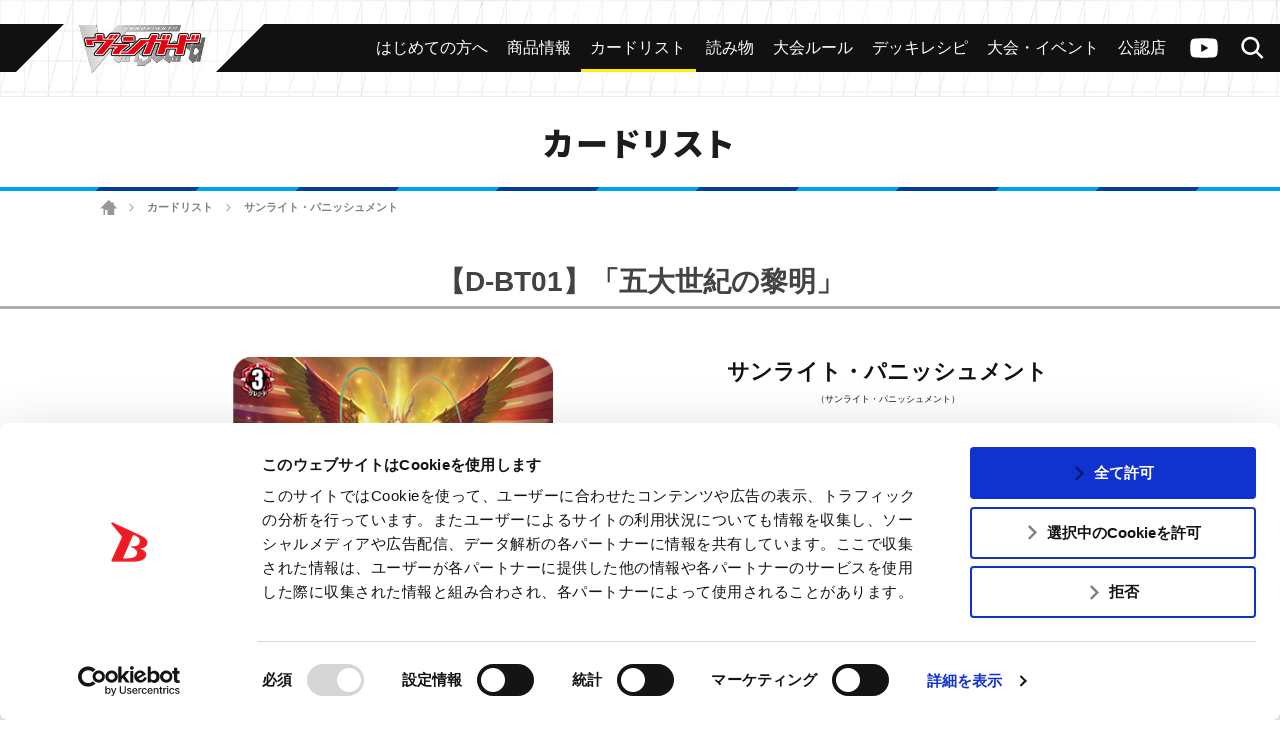

--- FILE ---
content_type: text/html; charset=UTF-8
request_url: https://cf-vanguard.com/cardlist/?cardno=D-BT01/067
body_size: 13451
content:
<!DOCTYPE html>
<html lang="ja">
<head>
<meta charset="utf-8">
<meta http-equiv="X-UA-Compatible" content="IE=edge" />
<meta name="viewport" content="width=device-width, initial-scale=1">

<meta name="keywords" content="株式会社ブシロード,ぶしろーど,伊藤彰,中村聡,木谷高明,テレビ東京　カードファイト!!ヴァンガード,カードゲーム,ヴァンガード,カードファイト,CARDFIGHT,バンガード,アニメ ヴァンガード,ヴァンガードG,ヴァンガードG NEXT" />
<meta name="description" content="ブシロードによる超大作オリジナルカードゲーム「カードファイト!! ヴァンガード」の公式サイト。カードリストのページ" />
<title>サンライト・パニッシュメント ｜ カードリスト ｜ 「カードファイト!! ヴァンガード」 TCG公式サイト</title>
<link rel="alternate" href="https://en.cf-vanguard.com/" hreflang="en" />
<script id="Cookiebot" src="https://consent.cookiebot.com/uc.js" data-cbid="c1c7cdb2-970e-474e-ae4e-4f8287b3b359" data-blockingmode="auto" type="text/javascript"></script>
<!-- Google Tag Manager -->
<script>(function(w,d,s,l,i){w[l]=w[l]||[];w[l].push({'gtm.start':
new Date().getTime(),event:'gtm.js'});var f=d.getElementsByTagName(s)[0],
j=d.createElement(s),dl=l!='dataLayer'?'&l='+l:'';j.async=true;j.src=
'https://www.googletagmanager.com/gtm.js?id='+i+dl;f.parentNode.insertBefore(j,f);
})(window,document,'script','dataLayer','GTM-MDK69MG');</script>
<!-- End Google Tag Manager -->
<!-- css -->
<link href="https://cf-vanguard.com/wordpress/wp-content/themes/cf-vanguard/style.css?20220310" rel="stylesheet" type="text/css" media="all" />
<link href="https://cf-vanguard.com/wordpress/wp-content/themes/cf-vanguard/update.css?20251021" rel="stylesheet" type="text/css" media="all" />
<!-- /css -->
<!-- js -->
<script src="https://cf-vanguard.com/wordpress/wp-content/themes/cf-vanguard/js/head.js?20180425" charset="UTF-8"></script>
<!-- /js -->
<!-- OGP -->
<meta property="og:type" content="blog">
<meta property="og:description" content="ブシロードによる超大作オリジナルカードゲーム「カードファイト!! ヴァンガード」の公式サイト。カードリストのページ">
<meta property="og:title" content="カードリスト ｜ 「カードファイト!! ヴァンガード」 TCG公式サイト">
<meta property="og:url" content="https://cf-vanguard.com/cardlist/">
<meta property="og:image" content="https://cf-vanguard.com/wordpress/wp-content/themes/cf-vanguard/img/og-image_vg.png?20220308">
<meta property="og:site_name" content="「カードファイト!! ヴァンガード」 TCG公式サイト">
<meta property="og:locale" content="ja_JP" />
<!-- /OGP -->
<!-- Twitter Card -->
<meta name="twitter:card" content="summary">
<meta name="twitter:description" content="ブシロードによる超大作オリジナルカードゲーム「カードファイト!! ヴァンガード」の公式サイト。カードリストのページ">
<meta name="twitter:title" content="カードリスト ｜ 「カードファイト!! ヴァンガード」 TCG公式サイト">
<meta name="twitter:url" content="https://cf-vanguard.com/cardlist/">
<meta name="twitter:image" content="https://cf-vanguard.com/wordpress/wp-content/themes/cf-vanguard/img/og-image_vg.png?20220308">
<meta name="twitter:domain" content="cf-vanguard.com">
<meta name="twitter:creator" content="@cfvanguard_PR">
<meta name="twitter:site" content="@cfvanguard_PR">
<!-- /Twitter Card -->
<!-- favicon -->
<link rel="apple-touch-icon" sizes="180x180" href="https://cf-vanguard.com/wordpress/wp-content/themes/cf-vanguard/img/favicon/apple-touch-icon.png?v=kPxLayEwde">
<link rel="icon" type="image/png" sizes="32x32" href="https://cf-vanguard.com/wordpress/wp-content/themes/cf-vanguard/img/favicon/favicon-32x32.png?v=kPxLayEwde">
<link rel="icon" type="image/png" sizes="16x16" href="https://cf-vanguard.com/wordpress/wp-content/themes/cf-vanguard/img/favicon/favicon-16x16.png?v=kPxLayEwde">
<link rel="manifest" href="https://cf-vanguard.com/wordpress/wp-content/themes/cf-vanguard/img/favicon/site.webmanifest?v=kPxLayEwde">
<link rel="mask-icon" href="https://cf-vanguard.com/wordpress/wp-content/themes/cf-vanguard/img/favicon/safari-pinned-tab.svg?v=kPxLayEwde" color="#e50012">
<link rel="shortcut icon" href="https://cf-vanguard.com/wordpress/wp-content/themes/cf-vanguard/img/favicon/favicon.ico?v=kPxLayEwde">
<meta name="msapplication-TileColor" content="#161c7a">
<meta name="msapplication-config" content="https://cf-vanguard.com/wordpress/wp-content/themes/cf-vanguard/img/favicon/browserconfig.xml?v=kPxLayEwde">
<meta name="theme-color" content="#ffffff">
<!-- /favicon -->
<meta name='robots' content='max-image-preview:large' />
	<style>img:is([sizes="auto" i], [sizes^="auto," i]) { contain-intrinsic-size: 3000px 1500px }</style>
	<link rel="alternate" type="application/rss+xml" title="「カードファイト!! ヴァンガード」 TCG公式サイト &raquo; フィード" href="https://cf-vanguard.com/feed/" />
<link rel="alternate" type="application/rss+xml" title="「カードファイト!! ヴァンガード」 TCG公式サイト &raquo; コメントフィード" href="https://cf-vanguard.com/comments/feed/" />
<script type="text/javascript">
/* <![CDATA[ */
window._wpemojiSettings = {"baseUrl":"https:\/\/s.w.org\/images\/core\/emoji\/16.0.1\/72x72\/","ext":".png","svgUrl":"https:\/\/s.w.org\/images\/core\/emoji\/16.0.1\/svg\/","svgExt":".svg","source":{"concatemoji":"https:\/\/cf-vanguard.com\/wordpress\/wp-includes\/js\/wp-emoji-release.min.js?ver=36166f239fe3095ce5fec4afefa662d7"}};
/*! This file is auto-generated */
!function(s,n){var o,i,e;function c(e){try{var t={supportTests:e,timestamp:(new Date).valueOf()};sessionStorage.setItem(o,JSON.stringify(t))}catch(e){}}function p(e,t,n){e.clearRect(0,0,e.canvas.width,e.canvas.height),e.fillText(t,0,0);var t=new Uint32Array(e.getImageData(0,0,e.canvas.width,e.canvas.height).data),a=(e.clearRect(0,0,e.canvas.width,e.canvas.height),e.fillText(n,0,0),new Uint32Array(e.getImageData(0,0,e.canvas.width,e.canvas.height).data));return t.every(function(e,t){return e===a[t]})}function u(e,t){e.clearRect(0,0,e.canvas.width,e.canvas.height),e.fillText(t,0,0);for(var n=e.getImageData(16,16,1,1),a=0;a<n.data.length;a++)if(0!==n.data[a])return!1;return!0}function f(e,t,n,a){switch(t){case"flag":return n(e,"\ud83c\udff3\ufe0f\u200d\u26a7\ufe0f","\ud83c\udff3\ufe0f\u200b\u26a7\ufe0f")?!1:!n(e,"\ud83c\udde8\ud83c\uddf6","\ud83c\udde8\u200b\ud83c\uddf6")&&!n(e,"\ud83c\udff4\udb40\udc67\udb40\udc62\udb40\udc65\udb40\udc6e\udb40\udc67\udb40\udc7f","\ud83c\udff4\u200b\udb40\udc67\u200b\udb40\udc62\u200b\udb40\udc65\u200b\udb40\udc6e\u200b\udb40\udc67\u200b\udb40\udc7f");case"emoji":return!a(e,"\ud83e\udedf")}return!1}function g(e,t,n,a){var r="undefined"!=typeof WorkerGlobalScope&&self instanceof WorkerGlobalScope?new OffscreenCanvas(300,150):s.createElement("canvas"),o=r.getContext("2d",{willReadFrequently:!0}),i=(o.textBaseline="top",o.font="600 32px Arial",{});return e.forEach(function(e){i[e]=t(o,e,n,a)}),i}function t(e){var t=s.createElement("script");t.src=e,t.defer=!0,s.head.appendChild(t)}"undefined"!=typeof Promise&&(o="wpEmojiSettingsSupports",i=["flag","emoji"],n.supports={everything:!0,everythingExceptFlag:!0},e=new Promise(function(e){s.addEventListener("DOMContentLoaded",e,{once:!0})}),new Promise(function(t){var n=function(){try{var e=JSON.parse(sessionStorage.getItem(o));if("object"==typeof e&&"number"==typeof e.timestamp&&(new Date).valueOf()<e.timestamp+604800&&"object"==typeof e.supportTests)return e.supportTests}catch(e){}return null}();if(!n){if("undefined"!=typeof Worker&&"undefined"!=typeof OffscreenCanvas&&"undefined"!=typeof URL&&URL.createObjectURL&&"undefined"!=typeof Blob)try{var e="postMessage("+g.toString()+"("+[JSON.stringify(i),f.toString(),p.toString(),u.toString()].join(",")+"));",a=new Blob([e],{type:"text/javascript"}),r=new Worker(URL.createObjectURL(a),{name:"wpTestEmojiSupports"});return void(r.onmessage=function(e){c(n=e.data),r.terminate(),t(n)})}catch(e){}c(n=g(i,f,p,u))}t(n)}).then(function(e){for(var t in e)n.supports[t]=e[t],n.supports.everything=n.supports.everything&&n.supports[t],"flag"!==t&&(n.supports.everythingExceptFlag=n.supports.everythingExceptFlag&&n.supports[t]);n.supports.everythingExceptFlag=n.supports.everythingExceptFlag&&!n.supports.flag,n.DOMReady=!1,n.readyCallback=function(){n.DOMReady=!0}}).then(function(){return e}).then(function(){var e;n.supports.everything||(n.readyCallback(),(e=n.source||{}).concatemoji?t(e.concatemoji):e.wpemoji&&e.twemoji&&(t(e.twemoji),t(e.wpemoji)))}))}((window,document),window._wpemojiSettings);
/* ]]> */
</script>
<style id='wp-emoji-styles-inline-css' type='text/css'>

	img.wp-smiley, img.emoji {
		display: inline !important;
		border: none !important;
		box-shadow: none !important;
		height: 1em !important;
		width: 1em !important;
		margin: 0 0.07em !important;
		vertical-align: -0.1em !important;
		background: none !important;
		padding: 0 !important;
	}
</style>
<link rel='stylesheet' id='wp-block-library-css' href='https://cf-vanguard.com/wordpress/wp-includes/css/dist/block-library/style.min.css?ver=36166f239fe3095ce5fec4afefa662d7' type='text/css' media='all' />
<style id='classic-theme-styles-inline-css' type='text/css'>
/*! This file is auto-generated */
.wp-block-button__link{color:#fff;background-color:#32373c;border-radius:9999px;box-shadow:none;text-decoration:none;padding:calc(.667em + 2px) calc(1.333em + 2px);font-size:1.125em}.wp-block-file__button{background:#32373c;color:#fff;text-decoration:none}
</style>
<style id='global-styles-inline-css' type='text/css'>
:root{--wp--preset--aspect-ratio--square: 1;--wp--preset--aspect-ratio--4-3: 4/3;--wp--preset--aspect-ratio--3-4: 3/4;--wp--preset--aspect-ratio--3-2: 3/2;--wp--preset--aspect-ratio--2-3: 2/3;--wp--preset--aspect-ratio--16-9: 16/9;--wp--preset--aspect-ratio--9-16: 9/16;--wp--preset--color--black: #000000;--wp--preset--color--cyan-bluish-gray: #abb8c3;--wp--preset--color--white: #ffffff;--wp--preset--color--pale-pink: #f78da7;--wp--preset--color--vivid-red: #cf2e2e;--wp--preset--color--luminous-vivid-orange: #ff6900;--wp--preset--color--luminous-vivid-amber: #fcb900;--wp--preset--color--light-green-cyan: #7bdcb5;--wp--preset--color--vivid-green-cyan: #00d084;--wp--preset--color--pale-cyan-blue: #8ed1fc;--wp--preset--color--vivid-cyan-blue: #0693e3;--wp--preset--color--vivid-purple: #9b51e0;--wp--preset--gradient--vivid-cyan-blue-to-vivid-purple: linear-gradient(135deg,rgba(6,147,227,1) 0%,rgb(155,81,224) 100%);--wp--preset--gradient--light-green-cyan-to-vivid-green-cyan: linear-gradient(135deg,rgb(122,220,180) 0%,rgb(0,208,130) 100%);--wp--preset--gradient--luminous-vivid-amber-to-luminous-vivid-orange: linear-gradient(135deg,rgba(252,185,0,1) 0%,rgba(255,105,0,1) 100%);--wp--preset--gradient--luminous-vivid-orange-to-vivid-red: linear-gradient(135deg,rgba(255,105,0,1) 0%,rgb(207,46,46) 100%);--wp--preset--gradient--very-light-gray-to-cyan-bluish-gray: linear-gradient(135deg,rgb(238,238,238) 0%,rgb(169,184,195) 100%);--wp--preset--gradient--cool-to-warm-spectrum: linear-gradient(135deg,rgb(74,234,220) 0%,rgb(151,120,209) 20%,rgb(207,42,186) 40%,rgb(238,44,130) 60%,rgb(251,105,98) 80%,rgb(254,248,76) 100%);--wp--preset--gradient--blush-light-purple: linear-gradient(135deg,rgb(255,206,236) 0%,rgb(152,150,240) 100%);--wp--preset--gradient--blush-bordeaux: linear-gradient(135deg,rgb(254,205,165) 0%,rgb(254,45,45) 50%,rgb(107,0,62) 100%);--wp--preset--gradient--luminous-dusk: linear-gradient(135deg,rgb(255,203,112) 0%,rgb(199,81,192) 50%,rgb(65,88,208) 100%);--wp--preset--gradient--pale-ocean: linear-gradient(135deg,rgb(255,245,203) 0%,rgb(182,227,212) 50%,rgb(51,167,181) 100%);--wp--preset--gradient--electric-grass: linear-gradient(135deg,rgb(202,248,128) 0%,rgb(113,206,126) 100%);--wp--preset--gradient--midnight: linear-gradient(135deg,rgb(2,3,129) 0%,rgb(40,116,252) 100%);--wp--preset--font-size--small: 13px;--wp--preset--font-size--medium: 20px;--wp--preset--font-size--large: 36px;--wp--preset--font-size--x-large: 42px;--wp--preset--spacing--20: 0.44rem;--wp--preset--spacing--30: 0.67rem;--wp--preset--spacing--40: 1rem;--wp--preset--spacing--50: 1.5rem;--wp--preset--spacing--60: 2.25rem;--wp--preset--spacing--70: 3.38rem;--wp--preset--spacing--80: 5.06rem;--wp--preset--shadow--natural: 6px 6px 9px rgba(0, 0, 0, 0.2);--wp--preset--shadow--deep: 12px 12px 50px rgba(0, 0, 0, 0.4);--wp--preset--shadow--sharp: 6px 6px 0px rgba(0, 0, 0, 0.2);--wp--preset--shadow--outlined: 6px 6px 0px -3px rgba(255, 255, 255, 1), 6px 6px rgba(0, 0, 0, 1);--wp--preset--shadow--crisp: 6px 6px 0px rgba(0, 0, 0, 1);}:where(.is-layout-flex){gap: 0.5em;}:where(.is-layout-grid){gap: 0.5em;}body .is-layout-flex{display: flex;}.is-layout-flex{flex-wrap: wrap;align-items: center;}.is-layout-flex > :is(*, div){margin: 0;}body .is-layout-grid{display: grid;}.is-layout-grid > :is(*, div){margin: 0;}:where(.wp-block-columns.is-layout-flex){gap: 2em;}:where(.wp-block-columns.is-layout-grid){gap: 2em;}:where(.wp-block-post-template.is-layout-flex){gap: 1.25em;}:where(.wp-block-post-template.is-layout-grid){gap: 1.25em;}.has-black-color{color: var(--wp--preset--color--black) !important;}.has-cyan-bluish-gray-color{color: var(--wp--preset--color--cyan-bluish-gray) !important;}.has-white-color{color: var(--wp--preset--color--white) !important;}.has-pale-pink-color{color: var(--wp--preset--color--pale-pink) !important;}.has-vivid-red-color{color: var(--wp--preset--color--vivid-red) !important;}.has-luminous-vivid-orange-color{color: var(--wp--preset--color--luminous-vivid-orange) !important;}.has-luminous-vivid-amber-color{color: var(--wp--preset--color--luminous-vivid-amber) !important;}.has-light-green-cyan-color{color: var(--wp--preset--color--light-green-cyan) !important;}.has-vivid-green-cyan-color{color: var(--wp--preset--color--vivid-green-cyan) !important;}.has-pale-cyan-blue-color{color: var(--wp--preset--color--pale-cyan-blue) !important;}.has-vivid-cyan-blue-color{color: var(--wp--preset--color--vivid-cyan-blue) !important;}.has-vivid-purple-color{color: var(--wp--preset--color--vivid-purple) !important;}.has-black-background-color{background-color: var(--wp--preset--color--black) !important;}.has-cyan-bluish-gray-background-color{background-color: var(--wp--preset--color--cyan-bluish-gray) !important;}.has-white-background-color{background-color: var(--wp--preset--color--white) !important;}.has-pale-pink-background-color{background-color: var(--wp--preset--color--pale-pink) !important;}.has-vivid-red-background-color{background-color: var(--wp--preset--color--vivid-red) !important;}.has-luminous-vivid-orange-background-color{background-color: var(--wp--preset--color--luminous-vivid-orange) !important;}.has-luminous-vivid-amber-background-color{background-color: var(--wp--preset--color--luminous-vivid-amber) !important;}.has-light-green-cyan-background-color{background-color: var(--wp--preset--color--light-green-cyan) !important;}.has-vivid-green-cyan-background-color{background-color: var(--wp--preset--color--vivid-green-cyan) !important;}.has-pale-cyan-blue-background-color{background-color: var(--wp--preset--color--pale-cyan-blue) !important;}.has-vivid-cyan-blue-background-color{background-color: var(--wp--preset--color--vivid-cyan-blue) !important;}.has-vivid-purple-background-color{background-color: var(--wp--preset--color--vivid-purple) !important;}.has-black-border-color{border-color: var(--wp--preset--color--black) !important;}.has-cyan-bluish-gray-border-color{border-color: var(--wp--preset--color--cyan-bluish-gray) !important;}.has-white-border-color{border-color: var(--wp--preset--color--white) !important;}.has-pale-pink-border-color{border-color: var(--wp--preset--color--pale-pink) !important;}.has-vivid-red-border-color{border-color: var(--wp--preset--color--vivid-red) !important;}.has-luminous-vivid-orange-border-color{border-color: var(--wp--preset--color--luminous-vivid-orange) !important;}.has-luminous-vivid-amber-border-color{border-color: var(--wp--preset--color--luminous-vivid-amber) !important;}.has-light-green-cyan-border-color{border-color: var(--wp--preset--color--light-green-cyan) !important;}.has-vivid-green-cyan-border-color{border-color: var(--wp--preset--color--vivid-green-cyan) !important;}.has-pale-cyan-blue-border-color{border-color: var(--wp--preset--color--pale-cyan-blue) !important;}.has-vivid-cyan-blue-border-color{border-color: var(--wp--preset--color--vivid-cyan-blue) !important;}.has-vivid-purple-border-color{border-color: var(--wp--preset--color--vivid-purple) !important;}.has-vivid-cyan-blue-to-vivid-purple-gradient-background{background: var(--wp--preset--gradient--vivid-cyan-blue-to-vivid-purple) !important;}.has-light-green-cyan-to-vivid-green-cyan-gradient-background{background: var(--wp--preset--gradient--light-green-cyan-to-vivid-green-cyan) !important;}.has-luminous-vivid-amber-to-luminous-vivid-orange-gradient-background{background: var(--wp--preset--gradient--luminous-vivid-amber-to-luminous-vivid-orange) !important;}.has-luminous-vivid-orange-to-vivid-red-gradient-background{background: var(--wp--preset--gradient--luminous-vivid-orange-to-vivid-red) !important;}.has-very-light-gray-to-cyan-bluish-gray-gradient-background{background: var(--wp--preset--gradient--very-light-gray-to-cyan-bluish-gray) !important;}.has-cool-to-warm-spectrum-gradient-background{background: var(--wp--preset--gradient--cool-to-warm-spectrum) !important;}.has-blush-light-purple-gradient-background{background: var(--wp--preset--gradient--blush-light-purple) !important;}.has-blush-bordeaux-gradient-background{background: var(--wp--preset--gradient--blush-bordeaux) !important;}.has-luminous-dusk-gradient-background{background: var(--wp--preset--gradient--luminous-dusk) !important;}.has-pale-ocean-gradient-background{background: var(--wp--preset--gradient--pale-ocean) !important;}.has-electric-grass-gradient-background{background: var(--wp--preset--gradient--electric-grass) !important;}.has-midnight-gradient-background{background: var(--wp--preset--gradient--midnight) !important;}.has-small-font-size{font-size: var(--wp--preset--font-size--small) !important;}.has-medium-font-size{font-size: var(--wp--preset--font-size--medium) !important;}.has-large-font-size{font-size: var(--wp--preset--font-size--large) !important;}.has-x-large-font-size{font-size: var(--wp--preset--font-size--x-large) !important;}
:where(.wp-block-post-template.is-layout-flex){gap: 1.25em;}:where(.wp-block-post-template.is-layout-grid){gap: 1.25em;}
:where(.wp-block-columns.is-layout-flex){gap: 2em;}:where(.wp-block-columns.is-layout-grid){gap: 2em;}
:root :where(.wp-block-pullquote){font-size: 1.5em;line-height: 1.6;}
</style>
<link rel='stylesheet' id='contact-form-7-css' href='https://cf-vanguard.com/wordpress/wp-content/plugins/contact-form-7/includes/css/styles.css?ver=6.1.1' type='text/css' media='all' />
<link rel='stylesheet' id='wp-pagenavi-css' href='https://cf-vanguard.com/wordpress/wp-content/plugins/wp-pagenavi/pagenavi-css.css?ver=2.70' type='text/css' media='all' />
<link rel="https://api.w.org/" href="https://cf-vanguard.com/wp-json/" /><link rel="alternate" title="JSON" type="application/json" href="https://cf-vanguard.com/wp-json/wp/v2/pages/567" /><link rel="EditURI" type="application/rsd+xml" title="RSD" href="https://cf-vanguard.com/wordpress/xmlrpc.php?rsd" />
<link rel="canonical" href="https://cf-vanguard.com/cardlist/" />
<link rel='shortlink' href='https://cf-vanguard.com/?p=567' />
<link rel="alternate" title="oEmbed (JSON)" type="application/json+oembed" href="https://cf-vanguard.com/wp-json/oembed/1.0/embed?url=https%3A%2F%2Fcf-vanguard.com%2Fcardlist%2F" />
<link rel="alternate" title="oEmbed (XML)" type="text/xml+oembed" href="https://cf-vanguard.com/wp-json/oembed/1.0/embed?url=https%3A%2F%2Fcf-vanguard.com%2Fcardlist%2F&#038;format=xml" />
		<style type="text/css" id="wp-custom-css">
			.grecaptcha-badge { visibility: hidden; }		</style>
		</head>
<body class="wp-singular page-template-default page page-id-567 page-child parent-pageid-12 wp-theme-cf-vanguard  cardlist">
<!-- Google Tag Manager (noscript) -->
<noscript><iframe src="https://www.googletagmanager.com/ns.html?id=GTM-MDK69MG"
height="0" width="0" style="display:none;visibility:hidden"></iframe></noscript>
<!-- End Google Tag Manager (noscript) -->
<div class="site" id="site">
<div class="site-header">
<div class="site-header-top">
<h1 class="header-logo"><a href="/tcg/">
<img src="https://cf-vanguard.com/wordpress/wp-content/themes/cf-vanguard/img/logo-vanguard-vg.png?20220308" alt="カードファイト!!ヴァンガード">
</a></h1>
<div class="site-header-top-menu">
<div class="header-channel-link">
<a href="https://www.youtube.com/channel/UC1Wp3qfvlq1GybWL6C85jSw?sub_confirmation=1">ヴァンガードch</a>
</div><!-- .header-channel-link -->
<div class="header-search-toggle clickable">検索</div>
<div class="header-search">

<div class="search-box">

<ul id="top-search-tab" class="search-tab-content">
<li class="searchbtn-card"><a href="#" class="active">カード</a></li>
<!-- <li class="searchbtn-rules"><a href="#">ルール</a></li> -->
<li class="searchbtn-tournament"><a href="#">大会</a></li>
<li class="searchbtn-shops"><a href="#">公認店舗</a></li>
<li class="searchbtn-others"><a href="#">その他</a></li>
</ul>

<!-- フォーム -->
<form class="searchform-list" action="/" method="get" onsubmit="javascript:formsubmit_vg();return false;">
<input class="searchform-input" name="s" type="text" placeholder="キーワード検索" />
<select class="searchform-select" name="prefecture" style="display:none;">
<option value="">--選択してください--</option>
<option value="1">北海道</option>
<option value="2">青森県</option>
<option value="3">岩手県</option>
<option value="4">宮城県</option>
<option value="5">秋田県</option>
<option value="6">山形県</option>
<option value="7">福島県</option>
<option value="8">茨城県</option>
<option value="9">栃木県</option>
<option value="10">群馬県</option>
<option value="11">埼玉県</option>
<option value="12">千葉県</option>
<option value="13">東京都</option>
<option value="14">神奈川県</option>
<option value="15">新潟県</option>
<option value="16">富山県</option>
<option value="17">石川県</option>
<option value="18">福井県</option>
<option value="19">山梨県</option>
<option value="20">長野県</option>
<option value="21">岐阜県</option>
<option value="22">静岡県</option>
<option value="23">愛知県</option>
<option value="24">三重県</option>
<option value="25">滋賀県</option>
<option value="26">京都府</option>
<option value="27">大阪府</option>
<option value="28">兵庫県</option>
<option value="29">奈良県</option>
<option value="30">和歌山県</option>
<option value="31">鳥取県</option>
<option value="32">島根県</option>
<option value="33">岡山県</option>
<option value="34">広島県</option>
<option value="35">山口県</option>
<option value="36">徳島県</option>
<option value="37">香川県</option>
<option value="38">愛媛県</option>
<option value="39">高知県</option>
<option value="40">福岡県</option>
<option value="41">佐賀県</option>
<option value="42">長崎県</option>
<option value="43">熊本県</option>
<option value="44">大分県</option>
<option value="45">宮崎県</option>
<option value="46">鹿児島県</option>
<option value="47">沖縄県</option>
</select>
<input type="button" id="header-search" value="検索" onclick="javascript:formsubmit_vg();" />
</form>
<!-- /フォーム -->

<script type="text/javascript">
function formsubmit_vg() {
	var target = $('#top-search-tab a.active:first').parent().attr('class');
	var val;
	target = target.replace('searchbtn-', '');
	if(target == 'tournament' || target == 'shops') {
		val = $('.searchform-select').val();
	} else {
		val = $('.searchform-input').val();
	}
	if(val == '') {
		return;
	}
	if(target == 'card') {
		$('#searchform-card-keyword').val(val);
		$('#searchform-card').submit();
	/*
	} else if(target == 'rules') {
		$('#searchform-rules-keyword').val(val);
		$('#searchform-rules').submit();
	*/
	} else if(target == 'tournament') {
		$('#searchform-tournament-prefecture').val(val);
		$('#searchform-tournament').submit();
	} else if(target == 'shops') {
		$('#searchform-shops-prefecture').val(val);
		$('#searchform-shops').submit();
	} else if(target == 'others') {
		$('#searchform-others-s').val(val);
		$('#searchform-others').submit();
	}
}
</script>

<form name="searchform-card" id="searchform-card" action="/cardlist/cardsearch/" method="get">
<input type="hidden" name="keyword" id="searchform-card-keyword" />
<input type="hidden" name="keyword_type[]" value="all" />
</form>

<!--
<form name="searchform-rules" id="searchform-rules" action="/rules/question/search/" method="get">
<input type="hidden" name="keyword" id="searchform-rules-keyword" />
<input type="hidden" name="keyword_type[]" value="all" />
</form>
-->

<form name="searchform-tournament" id="searchform-tournament" action="https://www.bushi-navi.com/event" target="_blank" method="get">
<input type="hidden" name="favorite" value="0" />
<input type="hidden" name="game_title_id[]" value="1" />
<input type="hidden" name="limit" value="20" />
<input type="hidden" name="offset" value="0" />
<input type="hidden" name="pref_code" id="searchform-tournament-prefecture" />
</form>

<form name="searchform-shops" id="searchform-shops" action="https://www.bushi-navi.com/storelist" target="_blank" method="get">
<input type="hidden" name="game_title_ids[][]" value="1" />
<input type="hidden" name="limit" value="20" />
<input type="hidden" name="offset" value="0" />
<input type="hidden" name="pref_code" id="searchform-shops-prefecture" />
</form>

<form name="searchform-others" id="searchform-others" action="/" method="get">
<input type="hidden" name="s" id="searchform-others-s" />
</form>

</div><!-- .search-box -->
</div>

<div class="header-menu-toggle clickable">メニュー</div>
<div class="header-menu">
<ul id="menu-header_menu" class="header-menu-list"><li id="menu-item-30545" class="beginner menu-item menu-item-type-custom menu-item-object-custom menu-item-30545"><a href="/about/"><span>はじめての方へ</span></a></li>
<li id="menu-item-26" class="products menu-item menu-item-type-post_type menu-item-object-page menu-item-26"><a href="https://cf-vanguard.com/products/"><span>商品情報</span></a></li>
<li id="menu-item-607" class="cardlist menu-item menu-item-type-custom menu-item-object-custom menu-item-607"><a href="/cardlist/"><span>カードリスト</span></a></li>
<li id="menu-item-57928" class="menu-item menu-item-type-custom menu-item-object-custom menu-item-57928"><a target="_blank" href="https://story.cf-vanguard.com/"><span>読み物</span></a></li>
<li id="menu-item-28" class="howto menu-item menu-item-type-post_type menu-item-object-page menu-item-28"><a href="https://cf-vanguard.com/howto/"><span>大会ルール</span></a></li>
<li id="menu-item-29568" class="menu-item menu-item-type-post_type menu-item-object-page menu-item-29568"><a href="https://cf-vanguard.com/deckrecipe/"><span>デッキレシピ</span></a></li>
<li id="menu-item-25" class="event menu-item menu-item-type-post_type menu-item-object-page menu-item-25"><a href="https://cf-vanguard.com/event/"><span>大会・イベント</span></a></li>
<li id="menu-item-30544" class="shop menu-item menu-item-type-custom menu-item-object-custom menu-item-30544"><a href="https://www.bushi-navi.com/storelist?game_title_ids%5B%5D%5B%5D=1&#038;limit=20&#038;offset=0"><span>公認店</span></a></li>
</ul></div><!-- .header-menu -->
</div><!-- .site-header-top-menu -->
</div><!-- .site-header-top -->

<div class="header-slide-menu">
<div class="arrow-l"></div>
<div class="arrow-r"></div>

<ul id="menu-header_menu-1" class="slide-menu-list"><li class="beginner menu-item menu-item-type-custom menu-item-object-custom menu-item-30545"><a href="/about/"><span>はじめての方へ</span></a></li>
<li class="products menu-item menu-item-type-post_type menu-item-object-page menu-item-26"><a href="https://cf-vanguard.com/products/"><span>商品情報</span></a></li>
<li class="cardlist menu-item menu-item-type-custom menu-item-object-custom menu-item-607"><a href="/cardlist/"><span>カードリスト</span></a></li>
<li class="menu-item menu-item-type-custom menu-item-object-custom menu-item-57928"><a target="_blank" href="https://story.cf-vanguard.com/"><span>読み物</span></a></li>
<li class="howto menu-item menu-item-type-post_type menu-item-object-page menu-item-28"><a href="https://cf-vanguard.com/howto/"><span>大会ルール</span></a></li>
<li class="menu-item menu-item-type-post_type menu-item-object-page menu-item-29568"><a href="https://cf-vanguard.com/deckrecipe/"><span>デッキレシピ</span></a></li>
<li class="event menu-item menu-item-type-post_type menu-item-object-page menu-item-25"><a href="https://cf-vanguard.com/event/"><span>大会・イベント</span></a></li>
<li class="shop menu-item menu-item-type-custom menu-item-object-custom menu-item-30544"><a href="https://www.bushi-navi.com/storelist?game_title_ids%5B%5D%5B%5D=1&#038;limit=20&#038;offset=0"><span>公認店</span></a></li>
</ul>
</div><!-- .header-slide-menu -->


</div><!-- .site-header -->

<div class="site-main">
<div class="site-content">
<div class="site-content-inner">
<h2 class="group-heading">カードリスト</h2>
<div class="site-breadcrumbs">
    <a href="/tcg/" class="home">ホーム</a> <span class="arrow">&gt;</span> <a href="https://cf-vanguard.com/cardlist/" class="post post-page">カードリスト</a> <span class="arrow">&gt;</span> <span class="post post-page current-item">サンライト・パニッシュメント</span></div>

<!-- entry-content -->
<div class="_entry-content">
<div class="inner-content">

<div class="system-box">
<h3 class="style-h3">【D-BT01】「五大世紀の黎明」</h3>
<div class="cardlist_detail">
<div class="image">
<div class="main"><img src="/wordpress/wp-content/images/cardlist/D-BT01/dbt01_067.png" alt="サンライト・パニッシュメント" title="サンライト・パニッシュメント"></div>
</div>
<div class="data">
<div class="name">
<span class="face">サンライト・パニッシュメント</span>
<span class="ruby">（サンライト・パニッシュメント）</span>
</div>
<hr>
<div class="text-list">
<div class="type">ノーマルオーダー</div>
<div class="nation">ドラゴンエンパイア</div>
<div class="race">-</div>
<div class="grade">グレード 3</div>
<div class="power">パワー -</div>
<div class="critical">クリティカル -</div>
<div class="shield">シールド -</div>
<div class="skill">-</div>
<div class="gift">-</div>
</div>
<div class="effect">【コスト】[１枚以上、望む枚数【カウンターブラスト】する]ことでプレイできる！<br/>このコストで払った【カウンターブラスト】(1)につき、相手のリアガードを１枚選び、退却させる。</div>
<div class="flavor">陽光は夜を払い除け、その先にある希望を指し示す。</div>
<div class="text-list">
<div class="regulation">
スタンダード</div>
<div class="number">D-BT01/067</div>
<div class="rarity">C</div>
<div class="illstrator">とりゆふ</div>
</div>
</div>

<div class="btns">
<div class="prev">
<a href="/cardlist/?cardno=D-BT01/066" class="button" id="beforeCardLink">前のカード</a>
</div>


<div class="next">
<a href="/cardlist/?cardno=D-BT01/068" class="button" id="nextCardLink">次のカード</a>
</div>
</div>

</div>

<div class="cardlist_contain">
<h4>収録商品</h4>
<table>
<tbody>
<tr class="changeVariationByList strong">
<td>
2021-04-17</td>
<td class="card-detail-expansion-name">【D-BT01】「五大世紀の黎明」</td>
<td></td>
<td>
<a href="/cardlist/cardsearch/?expansion=206" class="link-cardlist">カードリスト</a>
<a href="https://cf-vanguard.com/products/booster/dbt01/" class="link-product">商品ページ</a>
</td>
</tr>
</tbody>
</table>
</div>


<div class="cardlist_recipe">
<h4>「サンライト・パニッシュメント」を使ったデッキレシピ</h4>
<table>
<tbody>

<tr data-url="/deckrecipe/vg_pschool/vgd_anime_22_fight__yu-yu" class="deckItem">
<td>2021-12-28</td>
<td><a href="/deckrecipe/vg_pschool/vgd_anime_22_fight__yu-yu">TVアニメ「カードファイト!! ヴァンガード overDress」#22 覚醒する天輪/飛翔　ユウユ使用デッキ</a></td>
</tr>
<tr data-url="/deckrecipe/vg_pschool/vgd_anime_19_fight__yu-yu" class="deckItem">
<td>2021-11-17</td>
<td><a href="/deckrecipe/vg_pschool/vgd_anime_19_fight__yu-yu">TVアニメ「カードファイト!! ヴァンガード overDress」#19 黒いトリクスタ/遭遇　ユウユ使用デッキ</a></td>
</tr>
<tr data-url="/deckrecipe/vg_pschool/vgd_anime_14_fight_yu-yu" class="deckItem">
<td>2021-11-17</td>
<td><a href="/deckrecipe/vg_pschool/vgd_anime_14_fight_yu-yu">TVアニメ「カードファイト!! ヴァンガード overDress」#14 エクスペクター vs バスティオン/再起　ユウユ使用デッキ</a></td>
</tr>
<tr data-url="/deckrecipe/vg_pschool/vgd_anime_11_fight_yu-yu" class="deckItem">
<td>2021-11-16</td>
<td><a href="/deckrecipe/vg_pschool/vgd_anime_11_fight_yu-yu">TVアニメ「カードファイト!! ヴァンガード overDress」#11 火竜の儀　ユウユ使用デッキ</a></td>
</tr>
<tr data-url="/deckrecipe/vg_pschool/vgd_anime_06_fight_yu-yu" class="deckItem">
<td>2021-11-16</td>
<td><a href="/deckrecipe/vg_pschool/vgd_anime_06_fight_yu-yu">TVアニメ「カードファイト!! ヴァンガード overDress」#06 麒麟児　ユウユ使用デッキ</a></td>
</tr>
<tr data-url="/deckrecipe/vg_pschool/vgd_anime_03_fight_yu-yu" class="deckItem">
<td>2021-11-16</td>
<td><a href="/deckrecipe/vg_pschool/vgd_anime_03_fight_yu-yu">TVアニメ「カードファイト!! ヴァンガード overDress」#03 加賀之虎　ユウユ使用デッキ</a></td>
</tr>

</tbody>
</table>
</div>

<div class="cardlist_qanda" id="faqList">
<h4>「サンライト・パニッシュメント」のQ&amp;A [ 1件 ]</h4>
<ul class="qanda_list">

<li>
<h5>Q6545<span>（2021-03-24）</span></h5>
<div class="qanda_q">
複数枚のオーダーカードを持っている場合、同じターンに複数回使用できますか？</div>
<div class="qanda_a">
できません。オーダーカードは１ターンに１枚しか使用できません。</div>
</li>
</ul>
</div>

<p class="text-center"><a href="/howto/question/card?ex=206" class="button flex">このカードを含む<br class="br-only-s">商品のQ&amp;A一覧を見る</a></p>
</div>

<!--### system-contents ###-->
</div>
</div>
<!-- /entry-content -->
</div><!-- .site-content-inner -->
</div><!-- .site-content -->
</div><!-- .site-main -->
<div class="site-footer">
<ul class="footer-social-links">
<li class="frame-l"></li>
<li class="twitter"><a href="https://twitter.com/cfvanguard_PR">Twitter</a></li>
<li class="youtube"><a href="https://www.youtube.com/channel/UC1Wp3qfvlq1GybWL6C85jSw?sub_confirmation=1">ヴァンガードch</a></li>
<li class="frame-r"></li>
</ul>
<div class="footer-menu">
<ul id="menu-footer_menu" class="footer-menu-list"><li id="menu-item-4451" class="top menu-item menu-item-type-custom menu-item-object-custom menu-item-4451"><a href="/tcg/"><span>TOP</span></a></li>
<li id="menu-item-29515" class="submenu menu-item menu-item-type-custom menu-item-object-custom menu-item-has-children menu-item-29515"><a href="#"><span>サブメニュー</span></a>
<ul class="sub-menu">
	<li id="menu-item-38" class="menu-item menu-item-type-post_type menu-item-object-page menu-item-38"><a href="https://cf-vanguard.com/about/"><span>はじめての方へ</span></a></li>
	<li id="menu-item-29517" class="menu-item menu-item-type-custom menu-item-object-custom menu-item-29517"><a href="/information/"><span>お知らせ</span></a></li>
	<li id="menu-item-41" class="menu-item menu-item-type-post_type menu-item-object-page menu-item-41"><a href="https://cf-vanguard.com/products/"><span>商品情報</span></a></li>
	<li id="menu-item-609" class="menu-item menu-item-type-custom menu-item-object-custom menu-item-609"><a href="/cardlist/"><span>カードリスト</span></a></li>
	<li id="menu-item-57926" class="menu-item menu-item-type-custom menu-item-object-custom menu-item-57926"><a target="_blank" href="https://story.cf-vanguard.com/"><span>読み物</span></a></li>
	<li id="menu-item-29520" class="menu-item menu-item-type-custom menu-item-object-custom menu-item-29520"><a href="/howto/question/"><span>Q&#038;A</span></a></li>
	<li id="menu-item-39" class="menu-item menu-item-type-post_type menu-item-object-page menu-item-39"><a href="https://cf-vanguard.com/howto/"><span>大会ルール</span></a></li>
	<li id="menu-item-29519" class="break-m menu-item menu-item-type-custom menu-item-object-custom menu-item-29519"><a href="#"><span>(区切り線)</span></a></li>
	<li id="menu-item-29579" class="menu-item menu-item-type-post_type menu-item-object-page menu-item-29579"><a href="https://cf-vanguard.com/deckrecipe/"><span>デッキレシピ</span></a></li>
	<li id="menu-item-42" class="menu-item menu-item-type-post_type menu-item-object-page menu-item-42"><a href="https://cf-vanguard.com/event/"><span>大会・イベント</span></a></li>
	<li id="menu-item-30591" class="menu-item menu-item-type-custom menu-item-object-custom menu-item-30591"><a href="https://www.bushi-navi.com/storelist?game_title_ids%5B%5D%5B%5D=1&#038;limit=20&#038;offset=0"><span>公認店</span></a></li>
	<li id="menu-item-44" class="menu-item menu-item-type-post_type menu-item-object-page menu-item-44"><a href="https://cf-vanguard.com/support/"><span>ユーザーサポート</span></a></li>
</ul>
</li>
<li id="menu-item-76923" class="submenu lang-menu menu-item menu-item-type-custom menu-item-object-custom menu-item-has-children menu-item-76923"><a href="#"><span>サブメニュー</span></a>
<ul class="sub-menu">
	<li id="menu-item-29516" class="english menu-item menu-item-type-custom menu-item-object-custom menu-item-29516"><a href="https://en.cf-vanguard.com/"><span>English</span></a></li>
	<li id="menu-item-76924" class="chinese menu-item menu-item-type-custom menu-item-object-custom menu-item-76924"><a href="https://cf-vanguard.com.cn/"><span>简体中文</span></a></li>
</ul>
</li>
</ul></div><!-- .footer-menu -->
<!-- footer-banner -->
<ul class="footer-banner">
<li><a href="https://bushiroad.com/" target="_blank" rel="noopener noreferrer"><img decoding="async" src="/wordpress/wp-content/themes/cf-vanguard/img/banner/banner_bushiroad.jpg" alt="ブシロード" width="200" /></a></li>
<li><a href="https://fc-buddyfight.com/" target="_blank" rel="noopener noreferrer"><img decoding="async" src="/wordpress/wp-content/themes/cf-vanguard/img/banner/bf_banner.jpg" alt="バディファイト" width="200" /></a></li>
<li><a href="https://ws-tcg.com/" target="_blank" rel="noopener noreferrer"><img decoding="async" src="/wordpress/wp-content/themes/cf-vanguard/img/banner/banner_ws.gif" alt="ヴァイスシュヴァルツ" width="200" /></a></li>
<li><a href="https://ws-blau.com/" target="_blank" rel="noopener noreferrer"><img decoding="async" src="https://cf-vanguard.com/wordpress/wp-content/uploads/banner_wsb_3.jpg" alt="ヴァイスシュヴァルツブラウ" width="200" /></a></li>
<li><a href="https://rebirth-fy.com/" target="_blank" rel="noopener noreferrer"><img decoding="async" src="https://cf-vanguard.com/wordpress/wp-content/uploads/banner_footer_rebirth.jpg" alt="Reバース for you" width="200" /></a></li>
<li><a href="https://shadowverse-evolve.com/" target="_blank" rel="noopener noreferrer"><img decoding="async" src="https://cf-vanguard.com/wordpress/wp-content/uploads/vg_banner_sve.jpg" alt="Shadowverse EVOLVE" width="200" /></a></li>
<li><a href="https://decklog.bushiroad.com/" target="_blank" rel="noopener noreferrer"><img decoding="async" src="https://cf-vanguard.com/wordpress/wp-content/uploads/banner_footer_decklog.jpg" alt="DECK LOG" width="200" /></a></li>
<li><a href="https://bushiroad.com/bushinavi" target="_blank" rel="noopener noreferrer"><img decoding="async" src="https://cf-vanguard.com/wordpress/wp-content/uploads/banner_footer_bushinavi.jpg" alt="ブシロードファイターズナビゲーター" width="200" /></a></li>
<li><a href="https://colorful-pastrale.com/" target="_blank" rel="noopener noreferrer"><img decoding="async" src="/wordpress/wp-content/themes/cf-vanguard/img/banner/btn_cp_201811.jpg" alt="アニメ「バミューダトライアングル ～カラフル・パストラーレ～」" width="200" /></a></li>
<li><a href="https://hrmos.co/pages/bushiroad/jobs/0000021" target="_blank" rel="noopener noreferrer"><img decoding="async" src="https://cf-vanguard.com/wordpress/wp-content/uploads/bana_tcg_saiyou.jpg" alt="TCG事業部門中途採用募集中" width="200" /></a></li>
<li><a href="https://bushiroad.com/tcg_officialstore" target="_blank" rel="noopener noreferrer"><img decoding="async" src="https://cf-vanguard.com/wordpress/wp-content/uploads/bana_tcg_officialstore_dz.jpg" alt="ブシロード公認店になろう！" width="200" /></a></li>
</ul><!-- .footer-banner -->
<p class="privacy"><a href="https://bushiroad.co.jp/privacy" target="_blank">プライバシーポリシー</a></p>
<p class="privacy"><a href="https://cf-vanguard.com/cookiepolicy">クッキーポリシー</a></p>
<p class="vg_guideline"><a href="/vg_guideline/">「カードファイト!! ヴァンガード」著作物の利用に関するガイドライン</a></p>
<p class="copyright">©bushiroad All Rights Reserved.　©ヴァンガードG2016／テレビ東京　©Project Vanguard2018　©Project Vanguard2019/Aichi Television　©Project Vanguard if/Aichi Television　©VANGUARD overDress　Character Design ©2021 CLAMP・ST　©VANGUARD will+Dress　Character Design ©2021-2023　CLAMP・ST　©VANGUARD Divinez　Character Design ©2021-2025 CLAMP・ST　© Cygames, Inc.

<table style="margin-top:2em; margin-left:auto; margin-right:auto;">
<tr>
<td style="vertical-align:middle; font-size:88%;">
<p style="margin:0 0 0 1em;">
<img decoding="async" src="https://cf-vanguard.com/wordpress/wp-content/uploads/footer_text_kikaku_m2.png" alt="商品企画：" width="100" />
</p>
</td>
<td style="vertical-align:middle;">
<p style="margin:0;">
<a href="https://bushiroad.com/" target="_blank" rel="noopener noreferrer"><img decoding="async" src="https://cf-vanguard.com/wordpress/wp-content/uploads/logo_bushiroad_footer.jpg" alt="株式会社ブシロード" width="170" /></a>
</p>
</td>
<td style="vertical-align:middle; font-size:88%;">
<p style="margin:0;">
<img decoding="async" src="https://cf-vanguard.com/wordpress/wp-content/uploads/footer_text_kaihatsu_m3.png" alt="開発：" width="100" />
</p>
</td>
<td style="vertical-align:middle;">
<p style="margin:0 1em 0 0;">
<a href="https://yuhodo.jp/" target="_blank" rel="noopener noreferrer"><img decoding="async" src="https://cf-vanguard.com/wordpress/wp-content/uploads/logo_yuhodo_footer.jpg" alt="有限会社遊宝洞" width="170" /></a>
</p>
</td>
</tr>
</table>
<br /></p>
</div><!-- .site-footer -->
</div><!-- .site -->
<a href="#site" class="back-to-top">ページの先頭に戻る</a>
<div class="fb-root"></div>
<script src="https://apis.google.com/js/platform.js"></script><!-- YouTube -->
<script async src="//platform.twitter.com/widgets.js" charset="utf-8"></script><!-- twitter -->
<script src="https://cf-vanguard.com/wordpress/wp-content/themes/cf-vanguard/js/main.js?20181030_2" charset="UTF-8"></script>
<script type="text/javascript" src="https://cf-vanguard.com/wordpress/wp-content/themes/cf-vanguard/js/jquery.cookie.js"></script>
<script type="text/javascript" src="https://cf-vanguard.com/wordpress/wp-content/themes/cf-vanguard/js/accordion.js" charset="UTF-8"></script>
<script type="speculationrules">
{"prefetch":[{"source":"document","where":{"and":[{"href_matches":"\/*"},{"not":{"href_matches":["\/wordpress\/wp-*.php","\/wordpress\/wp-admin\/*","\/wordpress\/wp-content\/uploads\/*","\/wordpress\/wp-content\/*","\/wordpress\/wp-content\/plugins\/*","\/wordpress\/wp-content\/themes\/cf-vanguard\/*","\/*\\?(.+)"]}},{"not":{"selector_matches":"a[rel~=\"nofollow\"]"}},{"not":{"selector_matches":".no-prefetch, .no-prefetch a"}}]},"eagerness":"conservative"}]}
</script>
<script type="text/javascript" src="https://cf-vanguard.com/wordpress/wp-includes/js/dist/hooks.min.js?ver=4d63a3d491d11ffd8ac6" id="wp-hooks-js"></script>
<script type="text/javascript" src="https://cf-vanguard.com/wordpress/wp-includes/js/dist/i18n.min.js?ver=5e580eb46a90c2b997e6" id="wp-i18n-js"></script>
<script type="text/javascript" id="wp-i18n-js-after">
/* <![CDATA[ */
wp.i18n.setLocaleData( { 'text direction\u0004ltr': [ 'ltr' ] } );
/* ]]> */
</script>
<script type="text/javascript" src="https://cf-vanguard.com/wordpress/wp-content/plugins/contact-form-7/includes/swv/js/index.js?ver=6.1.1" id="swv-js"></script>
<script type="text/javascript" id="contact-form-7-js-translations">
/* <![CDATA[ */
( function( domain, translations ) {
	var localeData = translations.locale_data[ domain ] || translations.locale_data.messages;
	localeData[""].domain = domain;
	wp.i18n.setLocaleData( localeData, domain );
} )( "contact-form-7", {"translation-revision-date":"2025-08-05 08:50:03+0000","generator":"GlotPress\/4.0.1","domain":"messages","locale_data":{"messages":{"":{"domain":"messages","plural-forms":"nplurals=1; plural=0;","lang":"ja_JP"},"This contact form is placed in the wrong place.":["\u3053\u306e\u30b3\u30f3\u30bf\u30af\u30c8\u30d5\u30a9\u30fc\u30e0\u306f\u9593\u9055\u3063\u305f\u4f4d\u7f6e\u306b\u7f6e\u304b\u308c\u3066\u3044\u307e\u3059\u3002"],"Error:":["\u30a8\u30e9\u30fc:"]}},"comment":{"reference":"includes\/js\/index.js"}} );
/* ]]> */
</script>
<script type="text/javascript" id="contact-form-7-js-before">
/* <![CDATA[ */
var wpcf7 = {
    "api": {
        "root": "https:\/\/cf-vanguard.com\/wp-json\/",
        "namespace": "contact-form-7\/v1"
    },
    "cached": 1
};
/* ]]> */
</script>
<script type="text/javascript" src="https://cf-vanguard.com/wordpress/wp-content/plugins/contact-form-7/includes/js/index.js?ver=6.1.1" id="contact-form-7-js"></script>
<script type="text/javascript" src="https://www.google.com/recaptcha/api.js?render=6Lf8L4srAAAAACBaQ1Cw9WN3zwc3AcbTWbPa9SCs&amp;ver=3.0" id="google-recaptcha-js"></script>
<script type="text/javascript" src="https://cf-vanguard.com/wordpress/wp-includes/js/dist/vendor/wp-polyfill.min.js?ver=3.15.0" id="wp-polyfill-js"></script>
<script type="text/javascript" id="wpcf7-recaptcha-js-before">
/* <![CDATA[ */
var wpcf7_recaptcha = {
    "sitekey": "6Lf8L4srAAAAACBaQ1Cw9WN3zwc3AcbTWbPa9SCs",
    "actions": {
        "homepage": "homepage",
        "contactform": "contactform"
    }
};
/* ]]> */
</script>
<script type="text/javascript" src="https://cf-vanguard.com/wordpress/wp-content/plugins/contact-form-7/modules/recaptcha/index.js?ver=6.1.1" id="wpcf7-recaptcha-js"></script>
<script type="text/javascript">
<!-- 
  var _fout_queue = _fout_queue || {}; if (_fout_queue.segment === void 0)
_fout_queue.segment = {};
  if (_fout_queue.segment.queue === void 0) _fout_queue.segment.queue = [];
  _fout_queue.segment.queue.push({
    'user_id': 3188
  });
  (function() {
    var el = document.createElement('script'); el.type = 'text/javascript';
el.async = true;
    el.src = (('https:' == document.location.protocol) ? 'https://' :
'https://') + 'js.fout.jp/segmentation.js';
    var s = document.getElementsByTagName('script')[0];
s.parentNode.insertBefore(el, s);
  })();
// -->
</script></body>
</html>

<!-- Dynamic page generated in 0.271 seconds. -->
<!-- Cached page generated by WP-Super-Cache on 2026-01-06 15:34:21 -->

<!-- super cache -->

--- FILE ---
content_type: text/html; charset=utf-8
request_url: https://www.google.com/recaptcha/api2/anchor?ar=1&k=6Lf8L4srAAAAACBaQ1Cw9WN3zwc3AcbTWbPa9SCs&co=aHR0cHM6Ly9jZi12YW5ndWFyZC5jb206NDQz&hl=en&v=PoyoqOPhxBO7pBk68S4YbpHZ&size=invisible&anchor-ms=20000&execute-ms=30000&cb=65y22spnz5c3
body_size: 48728
content:
<!DOCTYPE HTML><html dir="ltr" lang="en"><head><meta http-equiv="Content-Type" content="text/html; charset=UTF-8">
<meta http-equiv="X-UA-Compatible" content="IE=edge">
<title>reCAPTCHA</title>
<style type="text/css">
/* cyrillic-ext */
@font-face {
  font-family: 'Roboto';
  font-style: normal;
  font-weight: 400;
  font-stretch: 100%;
  src: url(//fonts.gstatic.com/s/roboto/v48/KFO7CnqEu92Fr1ME7kSn66aGLdTylUAMa3GUBHMdazTgWw.woff2) format('woff2');
  unicode-range: U+0460-052F, U+1C80-1C8A, U+20B4, U+2DE0-2DFF, U+A640-A69F, U+FE2E-FE2F;
}
/* cyrillic */
@font-face {
  font-family: 'Roboto';
  font-style: normal;
  font-weight: 400;
  font-stretch: 100%;
  src: url(//fonts.gstatic.com/s/roboto/v48/KFO7CnqEu92Fr1ME7kSn66aGLdTylUAMa3iUBHMdazTgWw.woff2) format('woff2');
  unicode-range: U+0301, U+0400-045F, U+0490-0491, U+04B0-04B1, U+2116;
}
/* greek-ext */
@font-face {
  font-family: 'Roboto';
  font-style: normal;
  font-weight: 400;
  font-stretch: 100%;
  src: url(//fonts.gstatic.com/s/roboto/v48/KFO7CnqEu92Fr1ME7kSn66aGLdTylUAMa3CUBHMdazTgWw.woff2) format('woff2');
  unicode-range: U+1F00-1FFF;
}
/* greek */
@font-face {
  font-family: 'Roboto';
  font-style: normal;
  font-weight: 400;
  font-stretch: 100%;
  src: url(//fonts.gstatic.com/s/roboto/v48/KFO7CnqEu92Fr1ME7kSn66aGLdTylUAMa3-UBHMdazTgWw.woff2) format('woff2');
  unicode-range: U+0370-0377, U+037A-037F, U+0384-038A, U+038C, U+038E-03A1, U+03A3-03FF;
}
/* math */
@font-face {
  font-family: 'Roboto';
  font-style: normal;
  font-weight: 400;
  font-stretch: 100%;
  src: url(//fonts.gstatic.com/s/roboto/v48/KFO7CnqEu92Fr1ME7kSn66aGLdTylUAMawCUBHMdazTgWw.woff2) format('woff2');
  unicode-range: U+0302-0303, U+0305, U+0307-0308, U+0310, U+0312, U+0315, U+031A, U+0326-0327, U+032C, U+032F-0330, U+0332-0333, U+0338, U+033A, U+0346, U+034D, U+0391-03A1, U+03A3-03A9, U+03B1-03C9, U+03D1, U+03D5-03D6, U+03F0-03F1, U+03F4-03F5, U+2016-2017, U+2034-2038, U+203C, U+2040, U+2043, U+2047, U+2050, U+2057, U+205F, U+2070-2071, U+2074-208E, U+2090-209C, U+20D0-20DC, U+20E1, U+20E5-20EF, U+2100-2112, U+2114-2115, U+2117-2121, U+2123-214F, U+2190, U+2192, U+2194-21AE, U+21B0-21E5, U+21F1-21F2, U+21F4-2211, U+2213-2214, U+2216-22FF, U+2308-230B, U+2310, U+2319, U+231C-2321, U+2336-237A, U+237C, U+2395, U+239B-23B7, U+23D0, U+23DC-23E1, U+2474-2475, U+25AF, U+25B3, U+25B7, U+25BD, U+25C1, U+25CA, U+25CC, U+25FB, U+266D-266F, U+27C0-27FF, U+2900-2AFF, U+2B0E-2B11, U+2B30-2B4C, U+2BFE, U+3030, U+FF5B, U+FF5D, U+1D400-1D7FF, U+1EE00-1EEFF;
}
/* symbols */
@font-face {
  font-family: 'Roboto';
  font-style: normal;
  font-weight: 400;
  font-stretch: 100%;
  src: url(//fonts.gstatic.com/s/roboto/v48/KFO7CnqEu92Fr1ME7kSn66aGLdTylUAMaxKUBHMdazTgWw.woff2) format('woff2');
  unicode-range: U+0001-000C, U+000E-001F, U+007F-009F, U+20DD-20E0, U+20E2-20E4, U+2150-218F, U+2190, U+2192, U+2194-2199, U+21AF, U+21E6-21F0, U+21F3, U+2218-2219, U+2299, U+22C4-22C6, U+2300-243F, U+2440-244A, U+2460-24FF, U+25A0-27BF, U+2800-28FF, U+2921-2922, U+2981, U+29BF, U+29EB, U+2B00-2BFF, U+4DC0-4DFF, U+FFF9-FFFB, U+10140-1018E, U+10190-1019C, U+101A0, U+101D0-101FD, U+102E0-102FB, U+10E60-10E7E, U+1D2C0-1D2D3, U+1D2E0-1D37F, U+1F000-1F0FF, U+1F100-1F1AD, U+1F1E6-1F1FF, U+1F30D-1F30F, U+1F315, U+1F31C, U+1F31E, U+1F320-1F32C, U+1F336, U+1F378, U+1F37D, U+1F382, U+1F393-1F39F, U+1F3A7-1F3A8, U+1F3AC-1F3AF, U+1F3C2, U+1F3C4-1F3C6, U+1F3CA-1F3CE, U+1F3D4-1F3E0, U+1F3ED, U+1F3F1-1F3F3, U+1F3F5-1F3F7, U+1F408, U+1F415, U+1F41F, U+1F426, U+1F43F, U+1F441-1F442, U+1F444, U+1F446-1F449, U+1F44C-1F44E, U+1F453, U+1F46A, U+1F47D, U+1F4A3, U+1F4B0, U+1F4B3, U+1F4B9, U+1F4BB, U+1F4BF, U+1F4C8-1F4CB, U+1F4D6, U+1F4DA, U+1F4DF, U+1F4E3-1F4E6, U+1F4EA-1F4ED, U+1F4F7, U+1F4F9-1F4FB, U+1F4FD-1F4FE, U+1F503, U+1F507-1F50B, U+1F50D, U+1F512-1F513, U+1F53E-1F54A, U+1F54F-1F5FA, U+1F610, U+1F650-1F67F, U+1F687, U+1F68D, U+1F691, U+1F694, U+1F698, U+1F6AD, U+1F6B2, U+1F6B9-1F6BA, U+1F6BC, U+1F6C6-1F6CF, U+1F6D3-1F6D7, U+1F6E0-1F6EA, U+1F6F0-1F6F3, U+1F6F7-1F6FC, U+1F700-1F7FF, U+1F800-1F80B, U+1F810-1F847, U+1F850-1F859, U+1F860-1F887, U+1F890-1F8AD, U+1F8B0-1F8BB, U+1F8C0-1F8C1, U+1F900-1F90B, U+1F93B, U+1F946, U+1F984, U+1F996, U+1F9E9, U+1FA00-1FA6F, U+1FA70-1FA7C, U+1FA80-1FA89, U+1FA8F-1FAC6, U+1FACE-1FADC, U+1FADF-1FAE9, U+1FAF0-1FAF8, U+1FB00-1FBFF;
}
/* vietnamese */
@font-face {
  font-family: 'Roboto';
  font-style: normal;
  font-weight: 400;
  font-stretch: 100%;
  src: url(//fonts.gstatic.com/s/roboto/v48/KFO7CnqEu92Fr1ME7kSn66aGLdTylUAMa3OUBHMdazTgWw.woff2) format('woff2');
  unicode-range: U+0102-0103, U+0110-0111, U+0128-0129, U+0168-0169, U+01A0-01A1, U+01AF-01B0, U+0300-0301, U+0303-0304, U+0308-0309, U+0323, U+0329, U+1EA0-1EF9, U+20AB;
}
/* latin-ext */
@font-face {
  font-family: 'Roboto';
  font-style: normal;
  font-weight: 400;
  font-stretch: 100%;
  src: url(//fonts.gstatic.com/s/roboto/v48/KFO7CnqEu92Fr1ME7kSn66aGLdTylUAMa3KUBHMdazTgWw.woff2) format('woff2');
  unicode-range: U+0100-02BA, U+02BD-02C5, U+02C7-02CC, U+02CE-02D7, U+02DD-02FF, U+0304, U+0308, U+0329, U+1D00-1DBF, U+1E00-1E9F, U+1EF2-1EFF, U+2020, U+20A0-20AB, U+20AD-20C0, U+2113, U+2C60-2C7F, U+A720-A7FF;
}
/* latin */
@font-face {
  font-family: 'Roboto';
  font-style: normal;
  font-weight: 400;
  font-stretch: 100%;
  src: url(//fonts.gstatic.com/s/roboto/v48/KFO7CnqEu92Fr1ME7kSn66aGLdTylUAMa3yUBHMdazQ.woff2) format('woff2');
  unicode-range: U+0000-00FF, U+0131, U+0152-0153, U+02BB-02BC, U+02C6, U+02DA, U+02DC, U+0304, U+0308, U+0329, U+2000-206F, U+20AC, U+2122, U+2191, U+2193, U+2212, U+2215, U+FEFF, U+FFFD;
}
/* cyrillic-ext */
@font-face {
  font-family: 'Roboto';
  font-style: normal;
  font-weight: 500;
  font-stretch: 100%;
  src: url(//fonts.gstatic.com/s/roboto/v48/KFO7CnqEu92Fr1ME7kSn66aGLdTylUAMa3GUBHMdazTgWw.woff2) format('woff2');
  unicode-range: U+0460-052F, U+1C80-1C8A, U+20B4, U+2DE0-2DFF, U+A640-A69F, U+FE2E-FE2F;
}
/* cyrillic */
@font-face {
  font-family: 'Roboto';
  font-style: normal;
  font-weight: 500;
  font-stretch: 100%;
  src: url(//fonts.gstatic.com/s/roboto/v48/KFO7CnqEu92Fr1ME7kSn66aGLdTylUAMa3iUBHMdazTgWw.woff2) format('woff2');
  unicode-range: U+0301, U+0400-045F, U+0490-0491, U+04B0-04B1, U+2116;
}
/* greek-ext */
@font-face {
  font-family: 'Roboto';
  font-style: normal;
  font-weight: 500;
  font-stretch: 100%;
  src: url(//fonts.gstatic.com/s/roboto/v48/KFO7CnqEu92Fr1ME7kSn66aGLdTylUAMa3CUBHMdazTgWw.woff2) format('woff2');
  unicode-range: U+1F00-1FFF;
}
/* greek */
@font-face {
  font-family: 'Roboto';
  font-style: normal;
  font-weight: 500;
  font-stretch: 100%;
  src: url(//fonts.gstatic.com/s/roboto/v48/KFO7CnqEu92Fr1ME7kSn66aGLdTylUAMa3-UBHMdazTgWw.woff2) format('woff2');
  unicode-range: U+0370-0377, U+037A-037F, U+0384-038A, U+038C, U+038E-03A1, U+03A3-03FF;
}
/* math */
@font-face {
  font-family: 'Roboto';
  font-style: normal;
  font-weight: 500;
  font-stretch: 100%;
  src: url(//fonts.gstatic.com/s/roboto/v48/KFO7CnqEu92Fr1ME7kSn66aGLdTylUAMawCUBHMdazTgWw.woff2) format('woff2');
  unicode-range: U+0302-0303, U+0305, U+0307-0308, U+0310, U+0312, U+0315, U+031A, U+0326-0327, U+032C, U+032F-0330, U+0332-0333, U+0338, U+033A, U+0346, U+034D, U+0391-03A1, U+03A3-03A9, U+03B1-03C9, U+03D1, U+03D5-03D6, U+03F0-03F1, U+03F4-03F5, U+2016-2017, U+2034-2038, U+203C, U+2040, U+2043, U+2047, U+2050, U+2057, U+205F, U+2070-2071, U+2074-208E, U+2090-209C, U+20D0-20DC, U+20E1, U+20E5-20EF, U+2100-2112, U+2114-2115, U+2117-2121, U+2123-214F, U+2190, U+2192, U+2194-21AE, U+21B0-21E5, U+21F1-21F2, U+21F4-2211, U+2213-2214, U+2216-22FF, U+2308-230B, U+2310, U+2319, U+231C-2321, U+2336-237A, U+237C, U+2395, U+239B-23B7, U+23D0, U+23DC-23E1, U+2474-2475, U+25AF, U+25B3, U+25B7, U+25BD, U+25C1, U+25CA, U+25CC, U+25FB, U+266D-266F, U+27C0-27FF, U+2900-2AFF, U+2B0E-2B11, U+2B30-2B4C, U+2BFE, U+3030, U+FF5B, U+FF5D, U+1D400-1D7FF, U+1EE00-1EEFF;
}
/* symbols */
@font-face {
  font-family: 'Roboto';
  font-style: normal;
  font-weight: 500;
  font-stretch: 100%;
  src: url(//fonts.gstatic.com/s/roboto/v48/KFO7CnqEu92Fr1ME7kSn66aGLdTylUAMaxKUBHMdazTgWw.woff2) format('woff2');
  unicode-range: U+0001-000C, U+000E-001F, U+007F-009F, U+20DD-20E0, U+20E2-20E4, U+2150-218F, U+2190, U+2192, U+2194-2199, U+21AF, U+21E6-21F0, U+21F3, U+2218-2219, U+2299, U+22C4-22C6, U+2300-243F, U+2440-244A, U+2460-24FF, U+25A0-27BF, U+2800-28FF, U+2921-2922, U+2981, U+29BF, U+29EB, U+2B00-2BFF, U+4DC0-4DFF, U+FFF9-FFFB, U+10140-1018E, U+10190-1019C, U+101A0, U+101D0-101FD, U+102E0-102FB, U+10E60-10E7E, U+1D2C0-1D2D3, U+1D2E0-1D37F, U+1F000-1F0FF, U+1F100-1F1AD, U+1F1E6-1F1FF, U+1F30D-1F30F, U+1F315, U+1F31C, U+1F31E, U+1F320-1F32C, U+1F336, U+1F378, U+1F37D, U+1F382, U+1F393-1F39F, U+1F3A7-1F3A8, U+1F3AC-1F3AF, U+1F3C2, U+1F3C4-1F3C6, U+1F3CA-1F3CE, U+1F3D4-1F3E0, U+1F3ED, U+1F3F1-1F3F3, U+1F3F5-1F3F7, U+1F408, U+1F415, U+1F41F, U+1F426, U+1F43F, U+1F441-1F442, U+1F444, U+1F446-1F449, U+1F44C-1F44E, U+1F453, U+1F46A, U+1F47D, U+1F4A3, U+1F4B0, U+1F4B3, U+1F4B9, U+1F4BB, U+1F4BF, U+1F4C8-1F4CB, U+1F4D6, U+1F4DA, U+1F4DF, U+1F4E3-1F4E6, U+1F4EA-1F4ED, U+1F4F7, U+1F4F9-1F4FB, U+1F4FD-1F4FE, U+1F503, U+1F507-1F50B, U+1F50D, U+1F512-1F513, U+1F53E-1F54A, U+1F54F-1F5FA, U+1F610, U+1F650-1F67F, U+1F687, U+1F68D, U+1F691, U+1F694, U+1F698, U+1F6AD, U+1F6B2, U+1F6B9-1F6BA, U+1F6BC, U+1F6C6-1F6CF, U+1F6D3-1F6D7, U+1F6E0-1F6EA, U+1F6F0-1F6F3, U+1F6F7-1F6FC, U+1F700-1F7FF, U+1F800-1F80B, U+1F810-1F847, U+1F850-1F859, U+1F860-1F887, U+1F890-1F8AD, U+1F8B0-1F8BB, U+1F8C0-1F8C1, U+1F900-1F90B, U+1F93B, U+1F946, U+1F984, U+1F996, U+1F9E9, U+1FA00-1FA6F, U+1FA70-1FA7C, U+1FA80-1FA89, U+1FA8F-1FAC6, U+1FACE-1FADC, U+1FADF-1FAE9, U+1FAF0-1FAF8, U+1FB00-1FBFF;
}
/* vietnamese */
@font-face {
  font-family: 'Roboto';
  font-style: normal;
  font-weight: 500;
  font-stretch: 100%;
  src: url(//fonts.gstatic.com/s/roboto/v48/KFO7CnqEu92Fr1ME7kSn66aGLdTylUAMa3OUBHMdazTgWw.woff2) format('woff2');
  unicode-range: U+0102-0103, U+0110-0111, U+0128-0129, U+0168-0169, U+01A0-01A1, U+01AF-01B0, U+0300-0301, U+0303-0304, U+0308-0309, U+0323, U+0329, U+1EA0-1EF9, U+20AB;
}
/* latin-ext */
@font-face {
  font-family: 'Roboto';
  font-style: normal;
  font-weight: 500;
  font-stretch: 100%;
  src: url(//fonts.gstatic.com/s/roboto/v48/KFO7CnqEu92Fr1ME7kSn66aGLdTylUAMa3KUBHMdazTgWw.woff2) format('woff2');
  unicode-range: U+0100-02BA, U+02BD-02C5, U+02C7-02CC, U+02CE-02D7, U+02DD-02FF, U+0304, U+0308, U+0329, U+1D00-1DBF, U+1E00-1E9F, U+1EF2-1EFF, U+2020, U+20A0-20AB, U+20AD-20C0, U+2113, U+2C60-2C7F, U+A720-A7FF;
}
/* latin */
@font-face {
  font-family: 'Roboto';
  font-style: normal;
  font-weight: 500;
  font-stretch: 100%;
  src: url(//fonts.gstatic.com/s/roboto/v48/KFO7CnqEu92Fr1ME7kSn66aGLdTylUAMa3yUBHMdazQ.woff2) format('woff2');
  unicode-range: U+0000-00FF, U+0131, U+0152-0153, U+02BB-02BC, U+02C6, U+02DA, U+02DC, U+0304, U+0308, U+0329, U+2000-206F, U+20AC, U+2122, U+2191, U+2193, U+2212, U+2215, U+FEFF, U+FFFD;
}
/* cyrillic-ext */
@font-face {
  font-family: 'Roboto';
  font-style: normal;
  font-weight: 900;
  font-stretch: 100%;
  src: url(//fonts.gstatic.com/s/roboto/v48/KFO7CnqEu92Fr1ME7kSn66aGLdTylUAMa3GUBHMdazTgWw.woff2) format('woff2');
  unicode-range: U+0460-052F, U+1C80-1C8A, U+20B4, U+2DE0-2DFF, U+A640-A69F, U+FE2E-FE2F;
}
/* cyrillic */
@font-face {
  font-family: 'Roboto';
  font-style: normal;
  font-weight: 900;
  font-stretch: 100%;
  src: url(//fonts.gstatic.com/s/roboto/v48/KFO7CnqEu92Fr1ME7kSn66aGLdTylUAMa3iUBHMdazTgWw.woff2) format('woff2');
  unicode-range: U+0301, U+0400-045F, U+0490-0491, U+04B0-04B1, U+2116;
}
/* greek-ext */
@font-face {
  font-family: 'Roboto';
  font-style: normal;
  font-weight: 900;
  font-stretch: 100%;
  src: url(//fonts.gstatic.com/s/roboto/v48/KFO7CnqEu92Fr1ME7kSn66aGLdTylUAMa3CUBHMdazTgWw.woff2) format('woff2');
  unicode-range: U+1F00-1FFF;
}
/* greek */
@font-face {
  font-family: 'Roboto';
  font-style: normal;
  font-weight: 900;
  font-stretch: 100%;
  src: url(//fonts.gstatic.com/s/roboto/v48/KFO7CnqEu92Fr1ME7kSn66aGLdTylUAMa3-UBHMdazTgWw.woff2) format('woff2');
  unicode-range: U+0370-0377, U+037A-037F, U+0384-038A, U+038C, U+038E-03A1, U+03A3-03FF;
}
/* math */
@font-face {
  font-family: 'Roboto';
  font-style: normal;
  font-weight: 900;
  font-stretch: 100%;
  src: url(//fonts.gstatic.com/s/roboto/v48/KFO7CnqEu92Fr1ME7kSn66aGLdTylUAMawCUBHMdazTgWw.woff2) format('woff2');
  unicode-range: U+0302-0303, U+0305, U+0307-0308, U+0310, U+0312, U+0315, U+031A, U+0326-0327, U+032C, U+032F-0330, U+0332-0333, U+0338, U+033A, U+0346, U+034D, U+0391-03A1, U+03A3-03A9, U+03B1-03C9, U+03D1, U+03D5-03D6, U+03F0-03F1, U+03F4-03F5, U+2016-2017, U+2034-2038, U+203C, U+2040, U+2043, U+2047, U+2050, U+2057, U+205F, U+2070-2071, U+2074-208E, U+2090-209C, U+20D0-20DC, U+20E1, U+20E5-20EF, U+2100-2112, U+2114-2115, U+2117-2121, U+2123-214F, U+2190, U+2192, U+2194-21AE, U+21B0-21E5, U+21F1-21F2, U+21F4-2211, U+2213-2214, U+2216-22FF, U+2308-230B, U+2310, U+2319, U+231C-2321, U+2336-237A, U+237C, U+2395, U+239B-23B7, U+23D0, U+23DC-23E1, U+2474-2475, U+25AF, U+25B3, U+25B7, U+25BD, U+25C1, U+25CA, U+25CC, U+25FB, U+266D-266F, U+27C0-27FF, U+2900-2AFF, U+2B0E-2B11, U+2B30-2B4C, U+2BFE, U+3030, U+FF5B, U+FF5D, U+1D400-1D7FF, U+1EE00-1EEFF;
}
/* symbols */
@font-face {
  font-family: 'Roboto';
  font-style: normal;
  font-weight: 900;
  font-stretch: 100%;
  src: url(//fonts.gstatic.com/s/roboto/v48/KFO7CnqEu92Fr1ME7kSn66aGLdTylUAMaxKUBHMdazTgWw.woff2) format('woff2');
  unicode-range: U+0001-000C, U+000E-001F, U+007F-009F, U+20DD-20E0, U+20E2-20E4, U+2150-218F, U+2190, U+2192, U+2194-2199, U+21AF, U+21E6-21F0, U+21F3, U+2218-2219, U+2299, U+22C4-22C6, U+2300-243F, U+2440-244A, U+2460-24FF, U+25A0-27BF, U+2800-28FF, U+2921-2922, U+2981, U+29BF, U+29EB, U+2B00-2BFF, U+4DC0-4DFF, U+FFF9-FFFB, U+10140-1018E, U+10190-1019C, U+101A0, U+101D0-101FD, U+102E0-102FB, U+10E60-10E7E, U+1D2C0-1D2D3, U+1D2E0-1D37F, U+1F000-1F0FF, U+1F100-1F1AD, U+1F1E6-1F1FF, U+1F30D-1F30F, U+1F315, U+1F31C, U+1F31E, U+1F320-1F32C, U+1F336, U+1F378, U+1F37D, U+1F382, U+1F393-1F39F, U+1F3A7-1F3A8, U+1F3AC-1F3AF, U+1F3C2, U+1F3C4-1F3C6, U+1F3CA-1F3CE, U+1F3D4-1F3E0, U+1F3ED, U+1F3F1-1F3F3, U+1F3F5-1F3F7, U+1F408, U+1F415, U+1F41F, U+1F426, U+1F43F, U+1F441-1F442, U+1F444, U+1F446-1F449, U+1F44C-1F44E, U+1F453, U+1F46A, U+1F47D, U+1F4A3, U+1F4B0, U+1F4B3, U+1F4B9, U+1F4BB, U+1F4BF, U+1F4C8-1F4CB, U+1F4D6, U+1F4DA, U+1F4DF, U+1F4E3-1F4E6, U+1F4EA-1F4ED, U+1F4F7, U+1F4F9-1F4FB, U+1F4FD-1F4FE, U+1F503, U+1F507-1F50B, U+1F50D, U+1F512-1F513, U+1F53E-1F54A, U+1F54F-1F5FA, U+1F610, U+1F650-1F67F, U+1F687, U+1F68D, U+1F691, U+1F694, U+1F698, U+1F6AD, U+1F6B2, U+1F6B9-1F6BA, U+1F6BC, U+1F6C6-1F6CF, U+1F6D3-1F6D7, U+1F6E0-1F6EA, U+1F6F0-1F6F3, U+1F6F7-1F6FC, U+1F700-1F7FF, U+1F800-1F80B, U+1F810-1F847, U+1F850-1F859, U+1F860-1F887, U+1F890-1F8AD, U+1F8B0-1F8BB, U+1F8C0-1F8C1, U+1F900-1F90B, U+1F93B, U+1F946, U+1F984, U+1F996, U+1F9E9, U+1FA00-1FA6F, U+1FA70-1FA7C, U+1FA80-1FA89, U+1FA8F-1FAC6, U+1FACE-1FADC, U+1FADF-1FAE9, U+1FAF0-1FAF8, U+1FB00-1FBFF;
}
/* vietnamese */
@font-face {
  font-family: 'Roboto';
  font-style: normal;
  font-weight: 900;
  font-stretch: 100%;
  src: url(//fonts.gstatic.com/s/roboto/v48/KFO7CnqEu92Fr1ME7kSn66aGLdTylUAMa3OUBHMdazTgWw.woff2) format('woff2');
  unicode-range: U+0102-0103, U+0110-0111, U+0128-0129, U+0168-0169, U+01A0-01A1, U+01AF-01B0, U+0300-0301, U+0303-0304, U+0308-0309, U+0323, U+0329, U+1EA0-1EF9, U+20AB;
}
/* latin-ext */
@font-face {
  font-family: 'Roboto';
  font-style: normal;
  font-weight: 900;
  font-stretch: 100%;
  src: url(//fonts.gstatic.com/s/roboto/v48/KFO7CnqEu92Fr1ME7kSn66aGLdTylUAMa3KUBHMdazTgWw.woff2) format('woff2');
  unicode-range: U+0100-02BA, U+02BD-02C5, U+02C7-02CC, U+02CE-02D7, U+02DD-02FF, U+0304, U+0308, U+0329, U+1D00-1DBF, U+1E00-1E9F, U+1EF2-1EFF, U+2020, U+20A0-20AB, U+20AD-20C0, U+2113, U+2C60-2C7F, U+A720-A7FF;
}
/* latin */
@font-face {
  font-family: 'Roboto';
  font-style: normal;
  font-weight: 900;
  font-stretch: 100%;
  src: url(//fonts.gstatic.com/s/roboto/v48/KFO7CnqEu92Fr1ME7kSn66aGLdTylUAMa3yUBHMdazQ.woff2) format('woff2');
  unicode-range: U+0000-00FF, U+0131, U+0152-0153, U+02BB-02BC, U+02C6, U+02DA, U+02DC, U+0304, U+0308, U+0329, U+2000-206F, U+20AC, U+2122, U+2191, U+2193, U+2212, U+2215, U+FEFF, U+FFFD;
}

</style>
<link rel="stylesheet" type="text/css" href="https://www.gstatic.com/recaptcha/releases/PoyoqOPhxBO7pBk68S4YbpHZ/styles__ltr.css">
<script nonce="TpG4Y_sK7U0YTcAnlvJxGA" type="text/javascript">window['__recaptcha_api'] = 'https://www.google.com/recaptcha/api2/';</script>
<script type="text/javascript" src="https://www.gstatic.com/recaptcha/releases/PoyoqOPhxBO7pBk68S4YbpHZ/recaptcha__en.js" nonce="TpG4Y_sK7U0YTcAnlvJxGA">
      
    </script></head>
<body><div id="rc-anchor-alert" class="rc-anchor-alert"></div>
<input type="hidden" id="recaptcha-token" value="[base64]">
<script type="text/javascript" nonce="TpG4Y_sK7U0YTcAnlvJxGA">
      recaptcha.anchor.Main.init("[\x22ainput\x22,[\x22bgdata\x22,\x22\x22,\[base64]/[base64]/[base64]/bmV3IHJbeF0oY1swXSk6RT09Mj9uZXcgclt4XShjWzBdLGNbMV0pOkU9PTM/bmV3IHJbeF0oY1swXSxjWzFdLGNbMl0pOkU9PTQ/[base64]/[base64]/[base64]/[base64]/[base64]/[base64]/[base64]/[base64]\x22,\[base64]\\u003d\x22,\x22w6A5LcOhTW8RwoXCnsKFw7pJwohDwqfCm8K5UcO/GsOMGsK5DsKlw4ksOjbDsXLDocOvwrw7f8Oub8KNKwjDncKqwp45wqPCgxTDsX3CksKVw5lHw7AGecKowoTDnsOoO8K5YsO6wqzDjWAnw4JVXSdgwqo7wr4ewqs9cAoCwrjCrhAMdsKxwpddw6rDmi/CrxxjT2PDj3TChMOLwrB7wqHCgBjDlcOHwrnCgcOxVjpWwqPCg8OhX8O3w4fDhx/CtlnCisKdw6/DssKNOEfDhH/ClXbDhMK8EsO7VlpIWGEJwofCqwlfw67DkcOofcOhw77Doldsw5dHbcK3wqA6Ijx0KzLCq3DCi11jSMOJw7Z0bcOkwp4gVSbCjWMuw7TDusKGHMK9S8KZDcOHwobCicKcw59QwpB+c8OveEfDhVNkw4bDiS/DojUIw5wJO8Ojwo9swr/Dh8O6wq5XawYGwrDCgMOeY37Co8KXT8K6w6Iiw5IyDcOaFcOIMsKww6wXRsO2AA3CpGMPeEQ7w5TDgmQdwqrDmsKEc8KFQsOjwrXDsMOYD23Dm8OEEmc5w6HCosO2PcKgI2/DgMKzdTPCr8Kgwqh9w4JkwqvDn8KDVkNpJMOaUkHCtFRVHcKRKjrCs8KGwp5iez3Com/[base64]/O095w60jMk8zw7jDv1fDtBDCnMKtw6YSAmfDpsK6OcO4wrNBA2LDtcKBBsKTw5PCg8OlQsKJIgcSQcOLKiwCwoLCi8KTHcOaw7QAKMKRDVMrR2RIwq5jY8Kkw7XCtVLCmCjDqlIawqrCiMO5w7DCqsO/aMKYSxwiwqQ0w7IDYcKFw5plOCdKw5lDbW8dLsOGw7TCi8OxecOywovDsgTDlBjCoC7CuztQWMK0w58lwpQzw7oawqBMwqfCoy7Dh0xvMyV1UjjDl8OdX8OCX3fCucKjw418PQkDGMOjwps+JWQ/[base64]/OsOEwrx/SBIjfMK6CDLDoB0rf3DCvFXCnxNBbcK6w5jCncKZUhI1wrcFwpBgw5R/fD0swqsVwqDChybDn8K1HhRyJ8O6DA4ewpANVlcaJDg0egMrOsKeRsKUdcOeICzCkDLDgk0YwrQQXBk7wrLDjcKaw5vDmcOsTE/Dgi10wocow6lma8Kobg7DrFolR8O3BsOEwq/Dj8OdZ1xnEMO2GmZ4w7XCnlcBCT8KTnZNbXEbX8KEX8KVwoIGKcO+DcKdGsKFA8OnDsO1DMKXAsOrw4YywrcyZMOQw6BgZQMEKk1lPcK1MwdaO2NfwrTDocOJw7dKw6VOw6w2wqJXOBNPYSXDlcOBw70HdFLDpMOLbcKWw4jDpcOaa8KSZRnDsmnCuj8Zwr/ClMORXHbClcOBUsKqwrYew5jDnBk6wpx4EUskwo7Dv1rCnsOnCsO0w6TCgMOEwqfCkEDCmsKCccKtwqEzwrvCkMKuw5XCmcKuXcKpXGJqTMKMNw7DjjTDusKDEcObwqbDmMOAIxo5wq/DjMOQw64qw77CphTDjcOPw53DgMO3w5rCq8O2w703FS5AMh7CrHwpw6c1wq1aC35vP07Dl8O+w5DCo1jCjcO3MgXCgBDCuMKiA8KNF37CocKfCcKcwoBcNXlbN8KjwpVcw5/CsRpLwqXCqcKdGsKWwrAJw5gfPcOHGgTCiMKxOsK2NiJNwrXCt8OVA8Krw7cBwqpKcz9Tw4nCuzAUBMOcecKCdHUhwp4sw7/CisOGGMKsw5pJM8OyIMKvQzp/wprChcKCWMOZFsKTC8OOT8OQPMKIGW5dOMKBwrsIwqnCpsKWw6xnEQfCtMO6w7vCqj16JRYUwq7CuHkPw53Dt2nDrMKCwoYDYh3Ch8OlF0TDqsKEV0/Ch1TCgwJTLsKJw4PDusO2wrt9E8KMY8KTwqtmw5rCoG1zf8OvesOHcC0aw5fDi1hnwqU7LMKedMONNWTDnHcFEsOhwoTCtBnChcOFb8OFT0kbO3oMw6tTAhTDiE4Rw6DDpUnCsXNuNQPDjCrDhMOvw7sfw7DDgsKDAcONbglCcsONwqAGJG/DrcKfAcOQwoHCogdjIcOmw5kWW8Kdw5A0XiN7wp9hw5zDhWx9fsOBw5DDlMO9EcKAw7tEwoZCwpxSw5VUEgktwqLCq8O3eAnCjToVfsOLOMOJEsK3w7IiKhLDr8Oaw6rCiMKMw57DqgDDoz3DrxHDmkTChCDCq8O4wqfDjEDCt09jT8KVwoDCgjTChm/DgGsOw4UuwrnDi8K0w4HDgSkEb8OAw4jCm8K5c8Odwq/DsMKqw6LCvRp/w6Vnwo88w5hywqPCiDNGw69ZLnbDocOpIRjDhkLDkMO1EsOgw5p1w6w0AcOkwrnDosODKHLCljFpQwvDggtvwrU9w4HDvEkiDk7DnUc/[base64]/KztwwrnDhMKkwpXClCxnwq/[base64]/Dn8OIRA7CgHXCpcKTwpYtwrIow7kxBEbClHZZw4k1aD/ClMOMBsOofk3CujAyAsKJw4QRL0k6McOlw6nCsiMJwqjDn8OYw5TDhcOVBgtAeMKkwqLCoMO6VQfCjMOGw4vCiS3Cu8OewpTClMKOw6tnHjPCgMKYe8K8fizCoMKKwoHCjmwkwpHDqQ87wr7Cll82wpXCn8Oyw7FAw4AHwqLDq8KIXsKlwr/Dvisjw7MZwrU4w6jDr8Ktw481wrZsBMOOIDjDo0fDnsO3w5gew4MYw4Uaw4gMVygACsOzMsKYwoY/[base64]/ChcOBw5s5w5HDi8KEf8O1w7HDuMOywrQ+w6jCp8ORElDDjjcpwoXDscOrQWt9S8OOPE3DkcORw7tkw5XCjMKAw4w4wpLCp0Few4UzwrEdwp9JdSLDiDrCqGDCoA/[base64]/wogHw7HDoMKAcHDDs1hSZsKkS8K+wqvCisOmcy4pL8Omw4DChCzDuMKXw43DusOkIcOvNDMZd3wAw4PDuCtnw4PDm8K5wodlw78IwqbCt3zCjsOMW8O3wp92aDk/CcO1wp0Sw4fCqsKiwrFrFsK/JsO/R2rDncKJw7zDmlfCs8KLIcOQfcOeL1hJejkgwpNQw79tw4jDvlrChTEsFsOcYS3DiVMyBsO7w6fCihtJwqnCsURTGmLDgQjDojgSw6dNM8KbXypywpQ3AhU3wrnDsk/[base64]/wqkSR8Kxw4ljw4RXEcOTwr3DvsKGCGgGw5LDs8KLWxzDsl3CmcOuDgLDhDcUfX13w7vCvVPDhDDCsxpQfHvDsW3CghlFOxcpw5rDgsOiTHjDoXtRKTJtTMOjwqPDj1tDw4UOw7EJwoI8w6fDsMOULwvDsMOCwo4swqvCslYSw4N5In42dFnCom/CnFoDw6QtXsO2Ag51w6rCscOTw5DDhy8eIcKDw7BXEnwowqHDpcKBwpfDh8Omw6DCtsO5w5PDncK1TGFFw6/CjHFZMgjDhMOoO8Otw7HDu8OXw4lsw6rCjsKcwrPDmMKTKiDCpQl/w53Ci2HCr17Ch8OKwqJJS8KFfMKlBm7Cixcpw4fCv8OYwp5cwrjDtsKywrPCrRI2e8O2woTCucKdw79NWcOufknCqMOjcDrDs8KqLMKjUWhueWJew4web2pBbsO8YMK1w6DCk8KKw4ETXMKUScKNGDJXCsOSw5PDrkLDjl7Cr3/Cl3duRcOXU8O4w6Vyw7EJwrJLPgvCv8KOKBLDn8KIbMKmw75uw6ZiIsKvw57CrcOYwq3DlwzDlsOVw6fCl8KNX0bCm10xUcOtwpnDjcKwwoVFVwc/BB/Ctz9QwoPCpmoaw7jCksOBw73ClMOGwoDDh2PDsMO9w5jDhnDCt1LCoMOXFxF1wos+bTHCu8OIw7DCnGHDl1XDgsOrYiZvwqNLw6QSQzgWLVV5URlZVsK0EcO7UMKRwoXCtCrCucO4wqRCSjd3I0DDk3V/w5PCvcOrwqfCi39/w5fDlHV4wpfCtQBNwqAeYsKZw7ZoGMOowqgsbxlMwpjDqWtxN1Qsf8KKw6FATSkdPMKEEBfDk8K3Kw/CrcKeGsOCJ13Dp8Ktw5liX8K7w4BswojDgG9+w6rCg2XClUnCu8KfwoTCjDB1V8OHwp9XKAPCkcKxVFoRw5NNHMOvQ2BqVMOyw55OUsKfwpnCnVLCocK7wrItw6N5f8Ovw40sel44Xi9Aw4o/WDTDkmUNw6DDv8KKCFMsbMKDOsKgCyhjwqnCqVpoRAozRcKKwqrCr04rwrdaw4xrBUzDsVXCsMKSL8KjwpnDuMO4wpnDgsOcCxHCrcOoVjXCjcOMwohiwpLClMKTwphiCMOLwr5WwpEIw5PDlGMJw4F0BMOBw5gLeMOrwq/CtcOUw7YOwrvDnMONbcOHw4Nwwp3DpggPDsKDw5cxw6PCsGDCgmbDswcvwrZQaSjCmm7DmBUewqbDmcOMZh1Zw41KMV/CuMOvw4LCqinDpjfDkijCsMOqwoRuw7APw7XCrF3Cj8K3U8Klw7EQfHNsw603wohMXXpJecKkw6ZNwr/DuAEEwpvCqULCtE7CrkVjwpHCgsKQw6bCtSsewqRkw75FDMOfwq/Cr8O8wpzCs8KALlkcw7nCgMOrQHPDp8K8w6oNwr/DjsKiw6NwKEfDmMKHFw/ChsKuw61jaxhBw55XP8O9w4bCicO5KWEfwqUlU8O/woxTBhdAw746ck3DsMKEZgHDhV4tcsOTwpHCicO9w5jDlcOiw6N3w6TDtsK3wo5Ew4/DlMOFwrvCkMOndgkVw63CrsOjwpbDrDNOHwlxwo/[base64]/CmC3CigrCngLDrQUvw4vDm8KIYRxKw60aasOswoIpYcOZH2BfYMOpMMOXbMOxwpzCnkzCsk48K8OrOQrCjsKTwpbDh0VbwrAnPsO4JsOdw5HDqx5Uw63DhGsIw6LCnsOhwqbCp8O2w67Cs17DoHVAwpXCi1LCpMKoFxsZw5fDn8KGfXPCucKawoUTB1/Dg3HCv8K7w7HCjhIvwojDrhzCosOcw5cJwp8Swq/DkR0GG8KVw6/[base64]/CpMOhw4LCh8OjJcOmB8OAAcOaBcK7w4RMScOuw7TDtm5/SMO3MMKBOcO8N8OOIA7Cp8K2w6ErXhvCljvDlMOPw4XCpDkQwoBowovDhjDCrVN0wpzDncK8w5rDn294w5gFOsKYM8ORwrZxXMKeEGUew7PCowXDlsKiwqMgKMKoDw4WwqYiwrImPxzDk3Atw5Ilw6Jxw7vCmS/CuG9Ow7vDsCcdVXzClVQTwo/CvBnCuUjCv8KJG0pYw5TDniLDoivDicKSw5vCtMKQw49rwrx8FTvDrGNlw47CocKtAcKdwq/CncKUwpklKcO9M8K9woNvw4M7dRl3TBHDoMOdw5bDu1rCkGTDtnnDpm0hAG4abV/CisKrbVkpw6vCvcK/[base64]/bE8Fw4kFfsONOcOFw7Fzw4jDtcO6eQtDw6ECwrvDvz3Cp8O0K8OFNTjDvcOwwrVRw7wEw7zDl3jDs1l0w4JECAvDuQIlQsOowrfDg1Y7wrfCvsOSXF4Kw4DCsMOiw6/DpMOATjp2wo0VwqTCqThuaAnDjkDCscOHwqbClDZoOsKfJcOhwpvDq1fCjV/Cu8KOCEoZw5VKFkvDr8KVUcOFw5fDjkzCpMKIw5ImZ3E/w5nDh8OWw60zw5XDk07DqhDDm28Zw6vDrcKAw7bCjsKyw5LCvyImwrM1QMK6D2zCoxrDn1JUwr4le1lYGcOvwpxRIggYYX/DsxvCmsKmZMKFTlrDsWM3woAZwrfDhmQQw6wQd0TCp8ODwrArw7PCrcO6PlIjwpDCscKfw5J6c8Ogw7dfw5vCu8Oiwp0Ow6F/[base64]/DmMOCw4PCpMKlwp5CwofDtxkZUGfDoxbCrEgHfEXCvzxewpfDuBQWWcONOVBze8K5wqvDgMOiw4bDokVsHMK8LMOrNcOkw4VyDcKWO8OkwoHDux3DsMOwwoVWwoPCiCQdEnzCuMOSwoVyLmc9w4FJw7I8SsKUw5TCh30/w7wWbBPDusK4w5d/w7bDtMKiacKdbhNCFAV/fcOUwpjCqsKaSUNSwqVOwo3DncOCw49ww6/Dph59w5fDswDCq3PCm8KawqIywpPCn8OOwqElwpXCjMOPwq3Dp8KpVsOxMTnDlmAjw5zCq8OawoM/wpzDocOuwqE+WGTCvMO0w48Jw7RNwoLCslBsw68Uw43DtX5FwokFFV7ChcOVw6gKKywWwq7ChMOjFVBWAsKLw5UZw65nVg59QsKewqtDH3hhXgtTw6BWTcOmwr9ZwrFowoDCpcKgw6coJcKKXzHDlMKRw5/Dq8KVw7RdGsKqY8Ofw5/Cvy5gHMKTw5XDtcKGwp8FwozDgCcbf8KjIkQOEMOBw4URHMOTbsOTAQXCjX1AZ8OoWjTDkcONCTbCiMKvw7XDhsK6LcOfwo/DkGHCm8OQwqTDrT7Dj3zCtcOUDMK6w4UUYy5+wrk6Nh07w7TCkcKjw5vDksKdw4DDpMKdwq99S8OVw6bCj8OUw54/EC3DvVwQCwAgw6cVwp1BwonDqgvDnmFDTQXDkcOKDArClB7CtsKSPjfDiMK+w7PCgMO7KHlgf3RUD8OIw7wyX0DCnWRXwpTCm0cJwpQ2woLDtsKnOMODw7bDjcKTLk/CgMOpK8KYwpZOwojDucOXHkXDnzk/w6fDi0RdUMKGSm9Bw6PCucOVw4jDucKGA3rCphI5AcOnDMKSSMOBw4xEJ2zDp8OIw4DDrMK7wqvDkcOew7VdCcKjwojDmcOveA7Cm8OaVMO5w5dRwpTClMK3wqxZEcO/SMKmwr49wrnCo8K5REDDl8KVw4PDiXQpwrIZccKUwrtkXXfDosKtGEFkw7PCnFhCwqvDlFHCmz3DjR7Clgl7wrvCtcKswqzDqcO5wpt0a8OWSsOrVsKnTEfCgcK5CRg6woHDpT87wr8eICcbG08Ew7rCscOEwqLCpsKYwq5Uw4AjYiRvw59NXSjCv8OGw7/DuMKLw4bDmgfDlXsAw4PCl8ORBsOSXTTComfCg2/DuMKKezhSF2/CnAbDncKjwrQ2FARswqXDizoBM1LDtGfChhcZX2XCj8Kac8O5eClJwpROTcK0w6ctW3IpQcOyw5rCvcONGQlQw5fDucKnOXBVV8OhEMOQcCPDjnoswoTDj8KowpQBJz7DjcKyLcKNHHjDjxzDncKzOzFhGxfCkcKfwrV0wokPOMOQacOewr3CmsOTRV0ZwpxlL8O/DMK3wq7Cg2QebMKrwrtjR1sBMMKEw6LDhnLCkcOqw43DiMOuw4LCu8KOcMKdfXdcSmXDncO4w6QpHcKcw6zDlHPDhMOMw7vCqsORwrHDssKTwrTCicKhwp9Lwo9PwoXDj8KaQz7CrcKeFRElw7FMWmUIw5TCmg/CklLDscKhw6wrFCXCgSRnworCqUTCo8OyNMOHVsOwWwPCicKcWkHDh0gzdMKzVsObw4A/[base64]/CmMO7cMKTTcKaw7bCk2bDnxoQwoB4w5lkwo7Cqm8ZMMKNwqHDi20bw6d7M8Opwq3CnsOhwrVRAMKyKgZfwqbDp8KRUsKhbcKdPMKXwoETw4LDpXliw7QrCwYWw6HDqsOrwqjCqXFyd8KFwrHDqsKXT8KSLsKKeWc/w65hwoXDk8K8wpnDg8OGLcOmw4BewpoTGMOwwpbCjwpYRMKaQ8OuwrVrVm3DkA/CulHDnVXDhsKDw5hGw7LDo8OAw7t2KBfCojXDty1jw4webmTCkHPCmMK7w5FmHVkyw77ClsKpw4LCt8KLEycjw58KwoZHPD9VR8KZVhzDq8Oww7DCpsKKwqXDjMOZwpTChx7CuMOXPj3CixkRKWlGwpDDisOff8KNB8KzCmLDrsKOw7E+RsKnFD90V8KUecK5SzPCvm/[base64]/MMK3wpsRwp7DjwlRwooCwqx9wpBSZ0hvw7QkSlAXP8KCOcOcB2ULw4/Di8Oqw6zDji0TbsOocibCosO8KsKGQn3DuMOCwqI8NcODa8KMw6Y1Z8OcIMOuw40ew6ttwojDv8OewoLCrQvDv8KFw4NSH8OqDsOHa8OOfmfDqsKHbCkKKzkUw454wr/DosO9woc/wpnCujARw57Dr8OzwrPDj8ORwp7CmMKxMcKbH8KLc28ifMKHKcOeIMKCw6QjwoxjSS0Bd8KBw4s3VcK1wr3CoMOjwqMjZjTCv8OQJsOGworDi03DrBwzwpccwppgwqcxMsOsRMKyw64fZWDDsHzCgHrCgsOvcRJIchw1w5/DlEVXD8KCwpFUwqA7wrDDnlrDpsODLcKcGsKYJsOewrh9wosGaEM0NwBVwqQLw6Ixw5UmQjPDpMKEVcODw71yworCt8K7w4HCkkxOwqHCn8KTH8KowoLCncKLG33CsF/[base64]/[base64]/[base64]/wrJLw5zCoz4IOlbClsKrw4XDkxXDgcKxwp09K8O5KMOPUcKFw6dHw43DlE3DmEHCvzfDoVnDhjLDlsOXw7Fqw6rCm8KYwqJ4wrpPwoYiwpkSw7/CkMKKfDHCvhLCgj3Cp8KXJ8K9bcKzIsO+RcOgWsKaGA5ReC/Co8O+CcOOwpRSKzoWXsOcwqJ+fsOyZMOrTcKgwq/CjsOcwqkCXcKXHxjCpRPDgm/CkT3Dv2dNw5IVT0hdYsKewo/CtGHDphcaw6vCk0bDv8OMdsKpwqtpwq3DjMKzwpIrwo/CusK/w5hew7FkwqrDscOfw6fCuwfDmUXCncOWLiLCgsK6V8OdwqPCtAvDhMOCw64OesO5w75KBcOXesO4wrgKL8OTw4jDkcOwBxTCsl/Cono6wpBTXg5cdhHDpybDoMOtK3oSw4cOwrIow7PCusKVwoo3FsKdw5xPwpYhw6nCoT3DrV/CmMKWw53CrErCosOgw43Chy3ChMK0QcKjMAHCnRnCj1nDisOoAXJ+wrjDqcOcw5NEZS1BwoLDvXjDuMKlcDTCpsO6w6TCvMKGwp/DmcKhwpM0w7XCvgHCtj/Cp3jDkcKMMzLDrsKeGMOYYsOVOW5bw7fCvUPDnA0swobCpsOiwphNEcK5IghbAMK2w4cSwqLCm8OxPsORYjJVwrzDsH/DmlQrbhPDlsOFw5RLw4FNw7XCrCnCqsKjQ8KUwqU6FMOdBMKMw5zDiHUVFsO2YXvCriTDhTA+QsODw6TDkEUrUMKwwpBVbMO2HhbCosKuIcKqUsOGPiXDpMObKcOjPVdeY1LDsMK5DcKhwolQI2lEw4suHMKJwr/DqsO0HMKdwrJBR2LDsQzCswldbMKONMOUw7PDgg7DhMKzD8O5KHfDpMOdLQcyQifCogXCjMOqwrvDgzbChHE6w45cRzQbOmYxf8KNwq/DmTnDkT3DuMKIwrQ+w59vw40LX8O6NsOIw5NgBx0cY1PDsm0aY8OxwodRwrLCocOJBcKIwpnCv8Ovwo7CmMOpLsOawo9uYcKaw5/CisO+w6PDr8Ovw6hlEcK6dMKTwpfDtsKQw5cdwonDkMOqXwciGkdfw5V3R14iw6Yfw7wEX1fCh8KMw7pUwqN0aAfDgcOxYw/CmRwqwr7CqsOhdiPDhQcJwrPDkcK7w5jDnsKqwqwOwpp9K0xLB8O0w63DuDrDgXVUQTbCv8OacMO3wpjDqsKDwq7Ci8K8w47Cqy5YwqRZHsKxb8Obw5fCtWcbwrgAU8KqMcOdw7TDhcOawoVkOsKKwr85CMKISyRsw6bClsOlwoDDtA9jSVRJVMKOw5/DlWNxwqZFasOpwrldUcKuw7HConlIwptCwq98woYmwqfCqkPCvcKlAQHChk7Dn8OAPmjCicKcXUzCi8OCehEIw6jCulTDvcOSWsK2HR/DvsKnw4fDqcKHwqTDnEcHUX9FWcKoSApfwoUzIcONwo19cVN+w4XCuywUJiVsw5/DgMO1AMOBw6VQw61Hw5EiwqTDsXFpBWpbOAVNMGnDo8ODSTUQAUHDoWLDsDDDg8OPMXFQI0ACTcKiwqvDrnJSPjgSw4LCrcOgO8OSw5sKYsK7JlkOG0LCo8KuEgbCoBFcY8KIw5LCnMKqL8KgBsO0IwTDi8O6wpPChxrDmnw+U8KvwqnCrsOKw5h/wpsbw4PCvhLDjio3LMO0wqvCq8KJIBJ3V8Kww4ZZw7fDsWvDsMO6fVsxwok6w6hyEMKwZjgDUsOSU8Olw5jCohN1w69BwqLDmEc4wo86wqfDj8KVYMKBw5/DgQdCw6VhGTE6w6vDicKlw4/DhMKTQXTCuH/[base64]/[base64]/[base64]/[base64]/[base64]/[base64]/DmsKmTBNawqvCr2bCgMK3RAzDiMKINMKWwpvDnTHCicOqVMO5ZH/ChVFew73CrcKqY8KLw7nCssO3w5jDqxUyw4DCiDQSwrVPwrJXworCpMO+K2TDtVBWagMyTDhiMsObwpwPCMOjw7V9w6/Dv8KPAMO3woZWOR8rw55HJSdFw6wiFcO3XDcvwrPCjsK9wr0oC8OZPsOiw7HCuMKvwpFmwoTDjsKsIcKswoXDojvChBA9U8OLahjDoHDCq159cDTDocOMw7Y5w7IJCcO4f3DCncOXw4/CgcK/fUnCtMOnwpMCw40vCFk3O8ObaSRbwoLCm8OmdhI+Y0R7GMOIecKtMlLCsToJBsOhGsOiMWsQw6XCosKZRcOAwpkff0DDv1RYYUDCuMOOw67DvzjCggbDuR3Co8OyEQtpcsKTVws+wp0/wp/CgcO5McKzZMK5DA17woTCgXkiE8KVwofCnMKmDMKbw5HClMOkS3EeP8OXHcOdw7fCgHTDl8KpamHCq8OsZinDnMOOfDApwoJ4wqQ/[base64]/[base64]/Ck8Otw4fDuMO1wrUWw7jDo8KVQRDDiAdQLzDDpCpdwopeOWDDmDvCucOtbj/DpsKPwpEZKANCIcOOJsKxwojCisKzw7bCpRYYSHXDk8KiC8Kpw5VpPlnDnsOGwpPDhjcJdi7DvsO/eMKLwrzCgw97w6hbwpzCtMKyf8Kpw4LClgPCqj4Dw6nDvxJVw4nChcKwwqPClMKQb8OzwqfCrhbChkvCh1Raw43DpnTCr8KkLXYaYsKgw5/DnipoNRnDqMOFEsKZwoPDsQHDlsOQH8KKKWNNVcO5V8KgbzM+YsOON8K2wr3CjMKAw5rCuDQbw5RJw6zCkcOgHMOVCMKMH8OxRMO/fcKRwq7Dn0HCqDDDomhIesKUw6DCu8KlwpfCusO6IcKewqPCqRAzEhnDhQLDrzkUMMKIw4jDnxLDhUAsPsObwq1Nwq1IZ3rCjGs5EMKHwo/CgsOxwp5ldcKcJMKtw7Jiwp8iwq7Dk8KLwp0oanfCksKMwr0Pwps+FcOvecKGw5DDviEmbcKELcK8w6jDrsOzYQ1Kw6nDrSzDpynCky4gNFIsNjLDgcOpXSQzworCiGnCs2LCqsKSwprDjcK2UQnClgfCvB5wal/CuVjChjbDusOqCz/Dn8KkwqDDmSJvw5dxw4rClQjCvcKnGcOmw7rDl8OIwofCjCVPw6XDvANew5bCgsOfwojChmEywr/Cp1fDvsOoNcKCwpnDo2oHwrwgSDrCmMKZwqgZwrpuUlZ/[base64]/CosK+w60hw78rRSBJwo/DuTXCkMOrw4wrwqYsSMKfFcKHw4snw4Y6wpzDmjPDtcKXMyhLwpLDqCTCnG3ChnzDn1PDt0/CtsOtwrRBLMOMVCNFDsKmasKxPR5aIiTCrSPDo8Oaw5zCuDBaw6prZVUWw7M7wpB+wqHCglPCt1Z2w50OH3zCmsKKwpnCmMO/[base64]/[base64]/w4YgSELCnMKiwrpuwp3CgnVfSF/DvS/CucOJVxzCkcKiD0NleMOTAMKfOcOvwowDwrbCtzxsAMKhA8OoHcKkMsO9HxLDtkvCvGXDn8KRBsO6McKvwr5DKMKWacOdw64lwp4WCFIYaMOhKivCk8Onw6fDgcK+w6TDp8OjNcKyMcOVWsOhZMO8wp5Hw4HCkgbCvTpvfS/Ds8KOR0vCuw4qej/DhFFVw5YhTsO+Cn7CsCp5wqYmwqzCuzzDusOYw7dkw5oEw4QNchnDtcOUwqFBRFpzwpPCryrCi8OwLsKvVcKjwpLDij5iHCl/WmrCkUjDoXvDsHfDsA8rQ1BiYsKfFGbDmVLCiWrDpsKww5nDrMKgKcKAwqUwEsOGLcOHwrHCnmTClTxnP8Kawp0+BnVjaUwrHsOvbmTCtMOPw7Qfw7x/wqVdDHPDgQPCqcOew47CkX4zw5TCmnBQw6/Dtj7DqyAgHTnDscOfw47CgsKqw7x1w7HDl0/[base64]/Cq2fCmsKybgEGwqAJAsO0MiLDqcKpCzdAw5PDh8K6I05TM8KewrRtGgFUBsK4RnDCqVbDkjMiAXXDuTsAw7hvwr8VATApQX/DosO+wqVJU8O6CFtSNsKNWGFNwohXwp3DqEgARTjDjifCnMKmBsO2w6TCtyU/OsOnwrxDLcKaRwLChlQ8BDVVGlDDs8OOwoDDusOZwrHDpMKWBsK4VE1Gw6LChXcWwokWTMOiY3PCgsOuwrTCnsOfw4DCrMKUIsKMGMOWw6vCgSXCjMOAw7sWRhVxw5DCn8OyKcOnZcK/NsKKwps1OEEcZSBMXkrDp1HDu1vCu8KmwrrCiXPDlMOVQ8KKJ8OLHR4+wpkeNlADwrEywrLCtMO5woBQeHbDosOrwrvCs0vDtcOJwoFIesOcwqFrG8OsZyXCgBNmwoVDZHrCoj7CpwzCkcOJEcKOVi3DpsORw6/[base64]/[base64]/CjcOfcsKjwrvDoMKHUsOMb3pjJ8Ovw4/[base64]/wq/DhMKlAMOvw4rCjCJYUUvDoMOIV8KMwpDDiS7ClsKmwqfDjMOCGwFvccOBw4wOw5nDhcKcw6XCpGvDm8Knw6lscsOOwoYlFcKJwr8pNsOrEsKrw6BTDsOgN8KewobDp0Efw7YdwrMnw7heKsOsw5UUw7s8w6UawrLCq8Oow75oK0rCmMKKw6oVFcKjw5YWw7k6w4/CjznDmEN2w5HDr8OFw689w5cnJcKOGMKnw6zCuyvCglzDjyjDksK4QcOqdMKCO8KLAMOpw7tuw7rDvsKCw6nCusOJw7/Dt8OyQiILw6l4acOTMTTDm8KReFnDoWo2V8K4S8KHd8Knw4Vkw4ILw6dRw7ppAUIAcDPChXMIwpbDgMKqejXCiwLDjMO/wr9qwoHChFDDssOTNsKbMhsPE8OpV8OvFQbDqjTDknEXOMK6wqfCi8KIwqrDrzPDkMOVwo3DuGDCkThUw7IHw7kUwoVEwqvDpMOiw6rDksONw5cEaCUiBUXCvMOgwog6U8KXYDURw6Ydw5/[base64]/CpMK9SADDuBhIw6MXIsOGwrbDpU3CkcOadgPDpcK7VV/[base64]/Cl1XDvxHDisKNBMO+wq5mdsKgc8KNRxHDgcOOwrHDqUFHwqHDqMKhezrCvcKewqLCmy/[base64]/PSHCm8KmPRo+M8Ovw55lw7rDjEfDk8KHw7FWw6zDjsOpw4hPDsOFwodiw4HDkcOLWHDCviXDlsK1wpNlaQfCmcK9PA/DnsKYc8KDZj9Td8Kiw5DDo8KwLFvDncOYwpV0GUTDscOJPyvCqsOhWgfDo8K8wqtlwoLDqU/Dlyhsw6Y9FsOrwr1Pw7RsDcOFZwwpT2gccsOfSkYxa8Orw5kJAxfDoG3CgQ4pWzo2w4HClMKIU8KHw5pPH8KrwooZXS7CuXDCukJ0wr5Cw7/ClyPDmMKEwrjDulzClhHCsm4rIcOucsKwwoYnTG/DvcKtM8OfwqTCkxE3w6PDocKfRAF0wrIwUcKTw79dw6bDujzDiXTDgW7DszU/w4RyOhfCq3LDpsK0w4EXRxnDq8KFQhgvwq7DncKMw73DsCtMbMKCw7Rfw6QGZ8OGMsO2YsK3woQxAsOAGMOyE8O7woXDlcKsQhE/[base64]/CvMO4XmZ+wocgasKDMMKLwpchw4Q8LMONw75uwqQ+wr7DhsOLDCghLMKvfyvCgmHCnMOLwqhFwrNTwrUXw5fDrsO1w4XCk2TDg1XDtcO4TMKNBBtWUGTDojvChsKPD1NVfXR0ZWDCsS1/[base64]/[base64]/CtG3Du2BJSHjDu8K6JMKxFUpxw57Dr1V4djLCuMKiwrklZ8OrQTxjG2hkwrFswqLCjsOkw4vDtDMnw4LCrMOMw67CkhwjXwh5wpjClnZBwrQtKcKVZcO3dw1/[base64]/wqxGwoUEw5fCm3bDr8KRwq3DvTIXJz8bwpNVTCdgWw/CnsOVFcK7OUVeQDvDjMKhGVnDpcKheEDDqsOVLMO5wpYqwo8KSzDCn8KqwqTDusOsw5rDvcO8w4bCi8Obwp3CuMOLUMOuRwrDjHDCusOAW8OGwrY4CgxfU3LDsgg8cz7CsDkiw6cWckpyJMK/w4LCvcOmwoPCtlvDo33Cn3BTY8ONZMKew55OMEPCgkxTw6QwwobCthtvw7jCkQzDgSEZSxLCsgHDkWAlw5N0X8OuOMKuOBjDkcOBwr3DgMKywp3DpcKPAcKpZcKDwotZwp/DhsKEwqJEwqLDpsKxGCbCoFMTw5LDoQLCuzDCqMKIw6dtwqzDo3rCh1hNGMOtw4/[base64]/CokxrTgJBS8O/SFHDqMOJeFhXw6PCnsKpw5deYT3CiCTCpcOnPsK7cS3CjUpZwoIKTHTDgsKIA8KgWR0gbcK7KDJYwrRjwoTCvsObFk/CvzBkwrjCscOBwp9YwofDmsOfw7rDumfDlH5SwqLCkMKjwqACBn1+w4Zvw4Ylw5jCuGpASlHCjGLDrjZoPREwKMOXbUwnwr5AKSpsRS/DsFx7wpbDn8KXw5srFy3DtkkiwoBAw7HCsC9GfMKBLxVDwrRcEcObw4kKw6vCtEYBwrLCh8KZHg7Dl17DpGxHwqYGJMOYw6wIwqXCtcOTw4/CvTpcUcKBU8O3LQ7CnBfCoMKUwqx/HsO2w6k3eMOow6FEwqpzO8KSIUfCjE7DtMKICDEZw7obNQvChTpEwoPDgsOMYsKcbMOIIcKIw6rCrMONw5txwodxXSjChk1kYmlNw6FKTcKuwpgmwrXCk0IdIMKOJ2F6A8O9w5fDtQhywr9zMH/[base64]/Dj0jDj8KrwpNmEFVYw7/[base64]/[base64]/DqMOnw5VvG8Ojw68tVsKyw5twwrMAJFTCvsK/DMO1CsO/wofCrMKJwog0IyIrw47DuzlfYl7DmMOaZD8ywrbDr8KEw7ETQ8OBb2VpEMOBC8KnwoPDk8K6EMKGw5jDocKpbsKVJ8OBQCxaw6kUfyYUQ8OUJ0FyfgTCrsK4w6cVVml7Z8O2w4jCmHY3FQUIIcKYwoLCocO4wo/Ch8KdNsOCwpLDt8K/[base64]/[base64]/CpW7DiMOSRcO+Dz8+DirClsOWwrg7w4Rqw54Vwo/Co8KRYsKqe8KOwrR0QyFfX8KnSS8+wrUVQ0YPwqFKwrdMUVoWLRwMwqDDqAfCnEXDqcOcw68Ow4fCiUPDtMOZYSbDo1hNw6HCgh08PDvCml0Uw6DCo0Fhw5TDoMO1wpbCoAXCh2/CnFwbOxI2w5LDsiMrwrrChMOHwqbDhVsGwoMKDAfCrwxHw73DlcO0K2vCs8O1fivCoxfCqsOqw5jClsKrwqDDncOZVHLCoMKNJA0MB8KUwrbDuzYcZVo9aMKvRcKUMXnCoiXDpcOZXz/[base64]/wpLDkcKHwrLCs8Ocwow0wq9gwrrCrwg5H34OLMKnwpdPw7Afwqcxwp7CqsOZG8KhIsOOUQFnUXI+wp5xA8KWIcOdeMOIw50Xw70vw5bCsxEKdcO9w7vCmMO0wo4cwqzCmVTDk8O4d8K9G38pcmLChsOyw7DDm8K/wqjCthDDiHcswrcdYMK/wrbCuD/CqcKMW8KEWzLDhcOPfV9YwrnDs8K3YRfCmQ5jwojDkVAHc3RnPF9Fwqd/XTJZwqfDgVMTUFnDownDsMOYw78xw4TDisOyRMODw4Apw77CjQ1kw5DDmG/[base64]/DucKjw77CrCU1HE0Bw4h3w7/CvURSKVbCh0LDkMOCw6nDgTbCrsOICGvCk8K7ZiTDiMOiw7oMe8OSwq7Ck0DDucKvDMKIJ8Ocw5/DghTCisKMYcKOw6vDrCV5w7Z5SsKLwpvDhUwCwqYYwqXCkxjDkyMNw5vDlmnDkVwTEMKyCQjCp3MmOsKxTH00CsOYHcKvSA3CiQ7DiMOcXnRWw615woIZGsKfw6LCq8KeFlvCpcO9w5Evw6EGwpF+YjTCpcKjwqAEwqDDpA7DuiXCkcOVYMK/Cwc/[base64]/eMOhwoLDq8Kiw5UIwojDkjnChMO0AyfDhsKZSFx5woDDjMKHwqM4woXCnSvCmcO9w6Fbw4TCjsKiKcKAw7Q+Y2UuBXXDiMKoGsKLw63CvVbDnsKswo/Cp8K8wpDDqSgjPBDDgwzCml03HSxnwoM3EsK/C0pww7vCrgnCtFbChcK/WcKzwr0kf8OAwozCvX7Driocw63CkcK+ZWsywpLCok5JeMK3KkfDgMO/[base64]/[base64]/[base64]/DgsK6wqbDoGN2FyfDk8KRJMKAA8KZw5XCpj87w7sRck7Dg1s4w5PCjSEUw47DiyXClcONAsKAw74xw5xMwr8+woZjwpFpw4XCtSpECMKQUcOyWVHCgTDDk2QoDzlPwo4/w59Kw5dqw6Y1w4PDrcKCDMKcwoLCnk9iw5gFw4jCuy8bw4hPw77Cj8KuQTPCnx1tZ8OdwpNhw6o/[base64]/CpMOtWsKcw7vCowwJw4/CrXkfIMOrHsOtXn8LwpzDkDxzw7MdMDQqMGQqMcKCYGYUw7BXw5XCswsORwvCqBrCqsKVYnwmw5drwoxWMMO2M2BDw5/DvcK2w4sew6zDqF7DjsOtPRQZSR4Nw5EaUMKPwrnDsQVmwqbCvjEEZRjDgcOxw7bCgcO6wocWworCnihRwoDClMODD8KDw54Swp/DmRvDp8OXHSJhAMKQwpwXV3Quw44eImEWCMOIK8OAw7PDpMK6KzwzJzcdKMK+w5hDwqJKCjPCjSwPw4HDjzpe\x22],null,[\x22conf\x22,null,\x226Lf8L4srAAAAACBaQ1Cw9WN3zwc3AcbTWbPa9SCs\x22,0,null,null,null,1,[21,125,63,73,95,87,41,43,42,83,102,105,109,121],[1017145,797],0,null,null,null,null,0,null,0,null,700,1,null,0,\x22CvYBEg8I8ajhFRgAOgZUOU5CNWISDwjmjuIVGAA6BlFCb29IYxIPCPeI5jcYADoGb2lsZURkEg8I8M3jFRgBOgZmSVZJaGISDwjiyqA3GAE6BmdMTkNIYxIPCN6/tzcYADoGZWF6dTZkEg8I2NKBMhgAOgZBcTc3dmYSDgi45ZQyGAE6BVFCT0QwEg8I0tuVNxgAOgZmZmFXQWUSDwiV2JQyGAA6BlBxNjBuZBIPCMXziDcYADoGYVhvaWFjEg8IjcqGMhgBOgZPd040dGYSDgiK/Yg3GAA6BU1mSUk0GhkIAxIVHRTwl+M3Dv++pQYZxJ0JGZzijAIZ\x22,0,0,null,null,1,null,0,0,null,null,null,0],\x22https://cf-vanguard.com:443\x22,null,[3,1,1],null,null,null,1,3600,[\x22https://www.google.com/intl/en/policies/privacy/\x22,\x22https://www.google.com/intl/en/policies/terms/\x22],\x22WSCF7HkwI7acSAxnNBi7/ZCutXT2x3l7Tje1pjBOkAw\\u003d\x22,1,0,null,1,1768365406157,0,0,[107,249,36,4],null,[231,127,3,144],\x22RC-_O20IPBsuDhvnA\x22,null,null,null,null,null,\x220dAFcWeA4no3sfAt-wJdu8IDT3Op9Y-r3d2UJxdvf0rxq8fhb4pnHW3lxEStZhTI5icwOC-yJOcqbANrBtUYATMzk0I4NYCiiehw\x22,1768448206035]");
    </script></body></html>